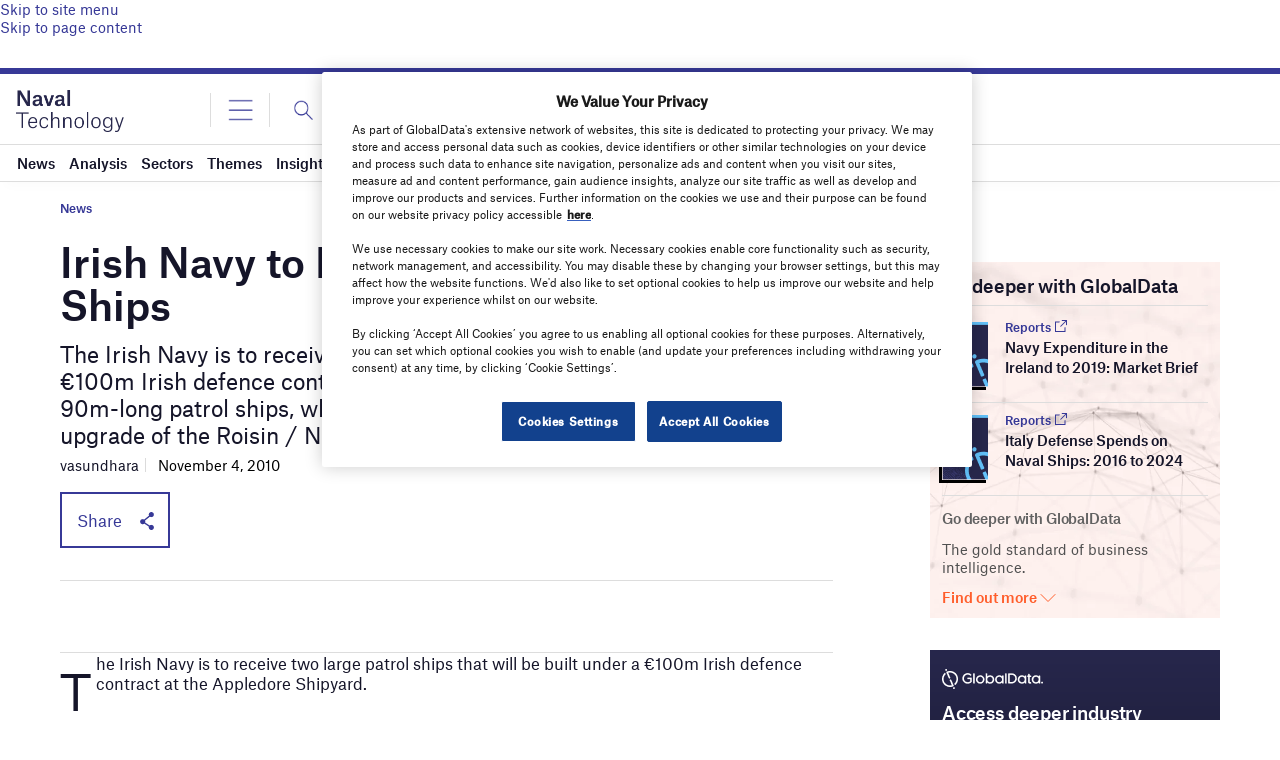

--- FILE ---
content_type: text/html; charset=utf-8
request_url: https://www.google.com/recaptcha/api2/anchor?ar=1&k=6LcqBjQUAAAAAOm0OoVcGhdeuwRaYeG44rfzGqtv&co=aHR0cHM6Ly93d3cubmF2YWwtdGVjaG5vbG9neS5jb206NDQz&hl=en&v=PoyoqOPhxBO7pBk68S4YbpHZ&size=normal&anchor-ms=20000&execute-ms=30000&cb=sky65ynmd99v
body_size: 49550
content:
<!DOCTYPE HTML><html dir="ltr" lang="en"><head><meta http-equiv="Content-Type" content="text/html; charset=UTF-8">
<meta http-equiv="X-UA-Compatible" content="IE=edge">
<title>reCAPTCHA</title>
<style type="text/css">
/* cyrillic-ext */
@font-face {
  font-family: 'Roboto';
  font-style: normal;
  font-weight: 400;
  font-stretch: 100%;
  src: url(//fonts.gstatic.com/s/roboto/v48/KFO7CnqEu92Fr1ME7kSn66aGLdTylUAMa3GUBHMdazTgWw.woff2) format('woff2');
  unicode-range: U+0460-052F, U+1C80-1C8A, U+20B4, U+2DE0-2DFF, U+A640-A69F, U+FE2E-FE2F;
}
/* cyrillic */
@font-face {
  font-family: 'Roboto';
  font-style: normal;
  font-weight: 400;
  font-stretch: 100%;
  src: url(//fonts.gstatic.com/s/roboto/v48/KFO7CnqEu92Fr1ME7kSn66aGLdTylUAMa3iUBHMdazTgWw.woff2) format('woff2');
  unicode-range: U+0301, U+0400-045F, U+0490-0491, U+04B0-04B1, U+2116;
}
/* greek-ext */
@font-face {
  font-family: 'Roboto';
  font-style: normal;
  font-weight: 400;
  font-stretch: 100%;
  src: url(//fonts.gstatic.com/s/roboto/v48/KFO7CnqEu92Fr1ME7kSn66aGLdTylUAMa3CUBHMdazTgWw.woff2) format('woff2');
  unicode-range: U+1F00-1FFF;
}
/* greek */
@font-face {
  font-family: 'Roboto';
  font-style: normal;
  font-weight: 400;
  font-stretch: 100%;
  src: url(//fonts.gstatic.com/s/roboto/v48/KFO7CnqEu92Fr1ME7kSn66aGLdTylUAMa3-UBHMdazTgWw.woff2) format('woff2');
  unicode-range: U+0370-0377, U+037A-037F, U+0384-038A, U+038C, U+038E-03A1, U+03A3-03FF;
}
/* math */
@font-face {
  font-family: 'Roboto';
  font-style: normal;
  font-weight: 400;
  font-stretch: 100%;
  src: url(//fonts.gstatic.com/s/roboto/v48/KFO7CnqEu92Fr1ME7kSn66aGLdTylUAMawCUBHMdazTgWw.woff2) format('woff2');
  unicode-range: U+0302-0303, U+0305, U+0307-0308, U+0310, U+0312, U+0315, U+031A, U+0326-0327, U+032C, U+032F-0330, U+0332-0333, U+0338, U+033A, U+0346, U+034D, U+0391-03A1, U+03A3-03A9, U+03B1-03C9, U+03D1, U+03D5-03D6, U+03F0-03F1, U+03F4-03F5, U+2016-2017, U+2034-2038, U+203C, U+2040, U+2043, U+2047, U+2050, U+2057, U+205F, U+2070-2071, U+2074-208E, U+2090-209C, U+20D0-20DC, U+20E1, U+20E5-20EF, U+2100-2112, U+2114-2115, U+2117-2121, U+2123-214F, U+2190, U+2192, U+2194-21AE, U+21B0-21E5, U+21F1-21F2, U+21F4-2211, U+2213-2214, U+2216-22FF, U+2308-230B, U+2310, U+2319, U+231C-2321, U+2336-237A, U+237C, U+2395, U+239B-23B7, U+23D0, U+23DC-23E1, U+2474-2475, U+25AF, U+25B3, U+25B7, U+25BD, U+25C1, U+25CA, U+25CC, U+25FB, U+266D-266F, U+27C0-27FF, U+2900-2AFF, U+2B0E-2B11, U+2B30-2B4C, U+2BFE, U+3030, U+FF5B, U+FF5D, U+1D400-1D7FF, U+1EE00-1EEFF;
}
/* symbols */
@font-face {
  font-family: 'Roboto';
  font-style: normal;
  font-weight: 400;
  font-stretch: 100%;
  src: url(//fonts.gstatic.com/s/roboto/v48/KFO7CnqEu92Fr1ME7kSn66aGLdTylUAMaxKUBHMdazTgWw.woff2) format('woff2');
  unicode-range: U+0001-000C, U+000E-001F, U+007F-009F, U+20DD-20E0, U+20E2-20E4, U+2150-218F, U+2190, U+2192, U+2194-2199, U+21AF, U+21E6-21F0, U+21F3, U+2218-2219, U+2299, U+22C4-22C6, U+2300-243F, U+2440-244A, U+2460-24FF, U+25A0-27BF, U+2800-28FF, U+2921-2922, U+2981, U+29BF, U+29EB, U+2B00-2BFF, U+4DC0-4DFF, U+FFF9-FFFB, U+10140-1018E, U+10190-1019C, U+101A0, U+101D0-101FD, U+102E0-102FB, U+10E60-10E7E, U+1D2C0-1D2D3, U+1D2E0-1D37F, U+1F000-1F0FF, U+1F100-1F1AD, U+1F1E6-1F1FF, U+1F30D-1F30F, U+1F315, U+1F31C, U+1F31E, U+1F320-1F32C, U+1F336, U+1F378, U+1F37D, U+1F382, U+1F393-1F39F, U+1F3A7-1F3A8, U+1F3AC-1F3AF, U+1F3C2, U+1F3C4-1F3C6, U+1F3CA-1F3CE, U+1F3D4-1F3E0, U+1F3ED, U+1F3F1-1F3F3, U+1F3F5-1F3F7, U+1F408, U+1F415, U+1F41F, U+1F426, U+1F43F, U+1F441-1F442, U+1F444, U+1F446-1F449, U+1F44C-1F44E, U+1F453, U+1F46A, U+1F47D, U+1F4A3, U+1F4B0, U+1F4B3, U+1F4B9, U+1F4BB, U+1F4BF, U+1F4C8-1F4CB, U+1F4D6, U+1F4DA, U+1F4DF, U+1F4E3-1F4E6, U+1F4EA-1F4ED, U+1F4F7, U+1F4F9-1F4FB, U+1F4FD-1F4FE, U+1F503, U+1F507-1F50B, U+1F50D, U+1F512-1F513, U+1F53E-1F54A, U+1F54F-1F5FA, U+1F610, U+1F650-1F67F, U+1F687, U+1F68D, U+1F691, U+1F694, U+1F698, U+1F6AD, U+1F6B2, U+1F6B9-1F6BA, U+1F6BC, U+1F6C6-1F6CF, U+1F6D3-1F6D7, U+1F6E0-1F6EA, U+1F6F0-1F6F3, U+1F6F7-1F6FC, U+1F700-1F7FF, U+1F800-1F80B, U+1F810-1F847, U+1F850-1F859, U+1F860-1F887, U+1F890-1F8AD, U+1F8B0-1F8BB, U+1F8C0-1F8C1, U+1F900-1F90B, U+1F93B, U+1F946, U+1F984, U+1F996, U+1F9E9, U+1FA00-1FA6F, U+1FA70-1FA7C, U+1FA80-1FA89, U+1FA8F-1FAC6, U+1FACE-1FADC, U+1FADF-1FAE9, U+1FAF0-1FAF8, U+1FB00-1FBFF;
}
/* vietnamese */
@font-face {
  font-family: 'Roboto';
  font-style: normal;
  font-weight: 400;
  font-stretch: 100%;
  src: url(//fonts.gstatic.com/s/roboto/v48/KFO7CnqEu92Fr1ME7kSn66aGLdTylUAMa3OUBHMdazTgWw.woff2) format('woff2');
  unicode-range: U+0102-0103, U+0110-0111, U+0128-0129, U+0168-0169, U+01A0-01A1, U+01AF-01B0, U+0300-0301, U+0303-0304, U+0308-0309, U+0323, U+0329, U+1EA0-1EF9, U+20AB;
}
/* latin-ext */
@font-face {
  font-family: 'Roboto';
  font-style: normal;
  font-weight: 400;
  font-stretch: 100%;
  src: url(//fonts.gstatic.com/s/roboto/v48/KFO7CnqEu92Fr1ME7kSn66aGLdTylUAMa3KUBHMdazTgWw.woff2) format('woff2');
  unicode-range: U+0100-02BA, U+02BD-02C5, U+02C7-02CC, U+02CE-02D7, U+02DD-02FF, U+0304, U+0308, U+0329, U+1D00-1DBF, U+1E00-1E9F, U+1EF2-1EFF, U+2020, U+20A0-20AB, U+20AD-20C0, U+2113, U+2C60-2C7F, U+A720-A7FF;
}
/* latin */
@font-face {
  font-family: 'Roboto';
  font-style: normal;
  font-weight: 400;
  font-stretch: 100%;
  src: url(//fonts.gstatic.com/s/roboto/v48/KFO7CnqEu92Fr1ME7kSn66aGLdTylUAMa3yUBHMdazQ.woff2) format('woff2');
  unicode-range: U+0000-00FF, U+0131, U+0152-0153, U+02BB-02BC, U+02C6, U+02DA, U+02DC, U+0304, U+0308, U+0329, U+2000-206F, U+20AC, U+2122, U+2191, U+2193, U+2212, U+2215, U+FEFF, U+FFFD;
}
/* cyrillic-ext */
@font-face {
  font-family: 'Roboto';
  font-style: normal;
  font-weight: 500;
  font-stretch: 100%;
  src: url(//fonts.gstatic.com/s/roboto/v48/KFO7CnqEu92Fr1ME7kSn66aGLdTylUAMa3GUBHMdazTgWw.woff2) format('woff2');
  unicode-range: U+0460-052F, U+1C80-1C8A, U+20B4, U+2DE0-2DFF, U+A640-A69F, U+FE2E-FE2F;
}
/* cyrillic */
@font-face {
  font-family: 'Roboto';
  font-style: normal;
  font-weight: 500;
  font-stretch: 100%;
  src: url(//fonts.gstatic.com/s/roboto/v48/KFO7CnqEu92Fr1ME7kSn66aGLdTylUAMa3iUBHMdazTgWw.woff2) format('woff2');
  unicode-range: U+0301, U+0400-045F, U+0490-0491, U+04B0-04B1, U+2116;
}
/* greek-ext */
@font-face {
  font-family: 'Roboto';
  font-style: normal;
  font-weight: 500;
  font-stretch: 100%;
  src: url(//fonts.gstatic.com/s/roboto/v48/KFO7CnqEu92Fr1ME7kSn66aGLdTylUAMa3CUBHMdazTgWw.woff2) format('woff2');
  unicode-range: U+1F00-1FFF;
}
/* greek */
@font-face {
  font-family: 'Roboto';
  font-style: normal;
  font-weight: 500;
  font-stretch: 100%;
  src: url(//fonts.gstatic.com/s/roboto/v48/KFO7CnqEu92Fr1ME7kSn66aGLdTylUAMa3-UBHMdazTgWw.woff2) format('woff2');
  unicode-range: U+0370-0377, U+037A-037F, U+0384-038A, U+038C, U+038E-03A1, U+03A3-03FF;
}
/* math */
@font-face {
  font-family: 'Roboto';
  font-style: normal;
  font-weight: 500;
  font-stretch: 100%;
  src: url(//fonts.gstatic.com/s/roboto/v48/KFO7CnqEu92Fr1ME7kSn66aGLdTylUAMawCUBHMdazTgWw.woff2) format('woff2');
  unicode-range: U+0302-0303, U+0305, U+0307-0308, U+0310, U+0312, U+0315, U+031A, U+0326-0327, U+032C, U+032F-0330, U+0332-0333, U+0338, U+033A, U+0346, U+034D, U+0391-03A1, U+03A3-03A9, U+03B1-03C9, U+03D1, U+03D5-03D6, U+03F0-03F1, U+03F4-03F5, U+2016-2017, U+2034-2038, U+203C, U+2040, U+2043, U+2047, U+2050, U+2057, U+205F, U+2070-2071, U+2074-208E, U+2090-209C, U+20D0-20DC, U+20E1, U+20E5-20EF, U+2100-2112, U+2114-2115, U+2117-2121, U+2123-214F, U+2190, U+2192, U+2194-21AE, U+21B0-21E5, U+21F1-21F2, U+21F4-2211, U+2213-2214, U+2216-22FF, U+2308-230B, U+2310, U+2319, U+231C-2321, U+2336-237A, U+237C, U+2395, U+239B-23B7, U+23D0, U+23DC-23E1, U+2474-2475, U+25AF, U+25B3, U+25B7, U+25BD, U+25C1, U+25CA, U+25CC, U+25FB, U+266D-266F, U+27C0-27FF, U+2900-2AFF, U+2B0E-2B11, U+2B30-2B4C, U+2BFE, U+3030, U+FF5B, U+FF5D, U+1D400-1D7FF, U+1EE00-1EEFF;
}
/* symbols */
@font-face {
  font-family: 'Roboto';
  font-style: normal;
  font-weight: 500;
  font-stretch: 100%;
  src: url(//fonts.gstatic.com/s/roboto/v48/KFO7CnqEu92Fr1ME7kSn66aGLdTylUAMaxKUBHMdazTgWw.woff2) format('woff2');
  unicode-range: U+0001-000C, U+000E-001F, U+007F-009F, U+20DD-20E0, U+20E2-20E4, U+2150-218F, U+2190, U+2192, U+2194-2199, U+21AF, U+21E6-21F0, U+21F3, U+2218-2219, U+2299, U+22C4-22C6, U+2300-243F, U+2440-244A, U+2460-24FF, U+25A0-27BF, U+2800-28FF, U+2921-2922, U+2981, U+29BF, U+29EB, U+2B00-2BFF, U+4DC0-4DFF, U+FFF9-FFFB, U+10140-1018E, U+10190-1019C, U+101A0, U+101D0-101FD, U+102E0-102FB, U+10E60-10E7E, U+1D2C0-1D2D3, U+1D2E0-1D37F, U+1F000-1F0FF, U+1F100-1F1AD, U+1F1E6-1F1FF, U+1F30D-1F30F, U+1F315, U+1F31C, U+1F31E, U+1F320-1F32C, U+1F336, U+1F378, U+1F37D, U+1F382, U+1F393-1F39F, U+1F3A7-1F3A8, U+1F3AC-1F3AF, U+1F3C2, U+1F3C4-1F3C6, U+1F3CA-1F3CE, U+1F3D4-1F3E0, U+1F3ED, U+1F3F1-1F3F3, U+1F3F5-1F3F7, U+1F408, U+1F415, U+1F41F, U+1F426, U+1F43F, U+1F441-1F442, U+1F444, U+1F446-1F449, U+1F44C-1F44E, U+1F453, U+1F46A, U+1F47D, U+1F4A3, U+1F4B0, U+1F4B3, U+1F4B9, U+1F4BB, U+1F4BF, U+1F4C8-1F4CB, U+1F4D6, U+1F4DA, U+1F4DF, U+1F4E3-1F4E6, U+1F4EA-1F4ED, U+1F4F7, U+1F4F9-1F4FB, U+1F4FD-1F4FE, U+1F503, U+1F507-1F50B, U+1F50D, U+1F512-1F513, U+1F53E-1F54A, U+1F54F-1F5FA, U+1F610, U+1F650-1F67F, U+1F687, U+1F68D, U+1F691, U+1F694, U+1F698, U+1F6AD, U+1F6B2, U+1F6B9-1F6BA, U+1F6BC, U+1F6C6-1F6CF, U+1F6D3-1F6D7, U+1F6E0-1F6EA, U+1F6F0-1F6F3, U+1F6F7-1F6FC, U+1F700-1F7FF, U+1F800-1F80B, U+1F810-1F847, U+1F850-1F859, U+1F860-1F887, U+1F890-1F8AD, U+1F8B0-1F8BB, U+1F8C0-1F8C1, U+1F900-1F90B, U+1F93B, U+1F946, U+1F984, U+1F996, U+1F9E9, U+1FA00-1FA6F, U+1FA70-1FA7C, U+1FA80-1FA89, U+1FA8F-1FAC6, U+1FACE-1FADC, U+1FADF-1FAE9, U+1FAF0-1FAF8, U+1FB00-1FBFF;
}
/* vietnamese */
@font-face {
  font-family: 'Roboto';
  font-style: normal;
  font-weight: 500;
  font-stretch: 100%;
  src: url(//fonts.gstatic.com/s/roboto/v48/KFO7CnqEu92Fr1ME7kSn66aGLdTylUAMa3OUBHMdazTgWw.woff2) format('woff2');
  unicode-range: U+0102-0103, U+0110-0111, U+0128-0129, U+0168-0169, U+01A0-01A1, U+01AF-01B0, U+0300-0301, U+0303-0304, U+0308-0309, U+0323, U+0329, U+1EA0-1EF9, U+20AB;
}
/* latin-ext */
@font-face {
  font-family: 'Roboto';
  font-style: normal;
  font-weight: 500;
  font-stretch: 100%;
  src: url(//fonts.gstatic.com/s/roboto/v48/KFO7CnqEu92Fr1ME7kSn66aGLdTylUAMa3KUBHMdazTgWw.woff2) format('woff2');
  unicode-range: U+0100-02BA, U+02BD-02C5, U+02C7-02CC, U+02CE-02D7, U+02DD-02FF, U+0304, U+0308, U+0329, U+1D00-1DBF, U+1E00-1E9F, U+1EF2-1EFF, U+2020, U+20A0-20AB, U+20AD-20C0, U+2113, U+2C60-2C7F, U+A720-A7FF;
}
/* latin */
@font-face {
  font-family: 'Roboto';
  font-style: normal;
  font-weight: 500;
  font-stretch: 100%;
  src: url(//fonts.gstatic.com/s/roboto/v48/KFO7CnqEu92Fr1ME7kSn66aGLdTylUAMa3yUBHMdazQ.woff2) format('woff2');
  unicode-range: U+0000-00FF, U+0131, U+0152-0153, U+02BB-02BC, U+02C6, U+02DA, U+02DC, U+0304, U+0308, U+0329, U+2000-206F, U+20AC, U+2122, U+2191, U+2193, U+2212, U+2215, U+FEFF, U+FFFD;
}
/* cyrillic-ext */
@font-face {
  font-family: 'Roboto';
  font-style: normal;
  font-weight: 900;
  font-stretch: 100%;
  src: url(//fonts.gstatic.com/s/roboto/v48/KFO7CnqEu92Fr1ME7kSn66aGLdTylUAMa3GUBHMdazTgWw.woff2) format('woff2');
  unicode-range: U+0460-052F, U+1C80-1C8A, U+20B4, U+2DE0-2DFF, U+A640-A69F, U+FE2E-FE2F;
}
/* cyrillic */
@font-face {
  font-family: 'Roboto';
  font-style: normal;
  font-weight: 900;
  font-stretch: 100%;
  src: url(//fonts.gstatic.com/s/roboto/v48/KFO7CnqEu92Fr1ME7kSn66aGLdTylUAMa3iUBHMdazTgWw.woff2) format('woff2');
  unicode-range: U+0301, U+0400-045F, U+0490-0491, U+04B0-04B1, U+2116;
}
/* greek-ext */
@font-face {
  font-family: 'Roboto';
  font-style: normal;
  font-weight: 900;
  font-stretch: 100%;
  src: url(//fonts.gstatic.com/s/roboto/v48/KFO7CnqEu92Fr1ME7kSn66aGLdTylUAMa3CUBHMdazTgWw.woff2) format('woff2');
  unicode-range: U+1F00-1FFF;
}
/* greek */
@font-face {
  font-family: 'Roboto';
  font-style: normal;
  font-weight: 900;
  font-stretch: 100%;
  src: url(//fonts.gstatic.com/s/roboto/v48/KFO7CnqEu92Fr1ME7kSn66aGLdTylUAMa3-UBHMdazTgWw.woff2) format('woff2');
  unicode-range: U+0370-0377, U+037A-037F, U+0384-038A, U+038C, U+038E-03A1, U+03A3-03FF;
}
/* math */
@font-face {
  font-family: 'Roboto';
  font-style: normal;
  font-weight: 900;
  font-stretch: 100%;
  src: url(//fonts.gstatic.com/s/roboto/v48/KFO7CnqEu92Fr1ME7kSn66aGLdTylUAMawCUBHMdazTgWw.woff2) format('woff2');
  unicode-range: U+0302-0303, U+0305, U+0307-0308, U+0310, U+0312, U+0315, U+031A, U+0326-0327, U+032C, U+032F-0330, U+0332-0333, U+0338, U+033A, U+0346, U+034D, U+0391-03A1, U+03A3-03A9, U+03B1-03C9, U+03D1, U+03D5-03D6, U+03F0-03F1, U+03F4-03F5, U+2016-2017, U+2034-2038, U+203C, U+2040, U+2043, U+2047, U+2050, U+2057, U+205F, U+2070-2071, U+2074-208E, U+2090-209C, U+20D0-20DC, U+20E1, U+20E5-20EF, U+2100-2112, U+2114-2115, U+2117-2121, U+2123-214F, U+2190, U+2192, U+2194-21AE, U+21B0-21E5, U+21F1-21F2, U+21F4-2211, U+2213-2214, U+2216-22FF, U+2308-230B, U+2310, U+2319, U+231C-2321, U+2336-237A, U+237C, U+2395, U+239B-23B7, U+23D0, U+23DC-23E1, U+2474-2475, U+25AF, U+25B3, U+25B7, U+25BD, U+25C1, U+25CA, U+25CC, U+25FB, U+266D-266F, U+27C0-27FF, U+2900-2AFF, U+2B0E-2B11, U+2B30-2B4C, U+2BFE, U+3030, U+FF5B, U+FF5D, U+1D400-1D7FF, U+1EE00-1EEFF;
}
/* symbols */
@font-face {
  font-family: 'Roboto';
  font-style: normal;
  font-weight: 900;
  font-stretch: 100%;
  src: url(//fonts.gstatic.com/s/roboto/v48/KFO7CnqEu92Fr1ME7kSn66aGLdTylUAMaxKUBHMdazTgWw.woff2) format('woff2');
  unicode-range: U+0001-000C, U+000E-001F, U+007F-009F, U+20DD-20E0, U+20E2-20E4, U+2150-218F, U+2190, U+2192, U+2194-2199, U+21AF, U+21E6-21F0, U+21F3, U+2218-2219, U+2299, U+22C4-22C6, U+2300-243F, U+2440-244A, U+2460-24FF, U+25A0-27BF, U+2800-28FF, U+2921-2922, U+2981, U+29BF, U+29EB, U+2B00-2BFF, U+4DC0-4DFF, U+FFF9-FFFB, U+10140-1018E, U+10190-1019C, U+101A0, U+101D0-101FD, U+102E0-102FB, U+10E60-10E7E, U+1D2C0-1D2D3, U+1D2E0-1D37F, U+1F000-1F0FF, U+1F100-1F1AD, U+1F1E6-1F1FF, U+1F30D-1F30F, U+1F315, U+1F31C, U+1F31E, U+1F320-1F32C, U+1F336, U+1F378, U+1F37D, U+1F382, U+1F393-1F39F, U+1F3A7-1F3A8, U+1F3AC-1F3AF, U+1F3C2, U+1F3C4-1F3C6, U+1F3CA-1F3CE, U+1F3D4-1F3E0, U+1F3ED, U+1F3F1-1F3F3, U+1F3F5-1F3F7, U+1F408, U+1F415, U+1F41F, U+1F426, U+1F43F, U+1F441-1F442, U+1F444, U+1F446-1F449, U+1F44C-1F44E, U+1F453, U+1F46A, U+1F47D, U+1F4A3, U+1F4B0, U+1F4B3, U+1F4B9, U+1F4BB, U+1F4BF, U+1F4C8-1F4CB, U+1F4D6, U+1F4DA, U+1F4DF, U+1F4E3-1F4E6, U+1F4EA-1F4ED, U+1F4F7, U+1F4F9-1F4FB, U+1F4FD-1F4FE, U+1F503, U+1F507-1F50B, U+1F50D, U+1F512-1F513, U+1F53E-1F54A, U+1F54F-1F5FA, U+1F610, U+1F650-1F67F, U+1F687, U+1F68D, U+1F691, U+1F694, U+1F698, U+1F6AD, U+1F6B2, U+1F6B9-1F6BA, U+1F6BC, U+1F6C6-1F6CF, U+1F6D3-1F6D7, U+1F6E0-1F6EA, U+1F6F0-1F6F3, U+1F6F7-1F6FC, U+1F700-1F7FF, U+1F800-1F80B, U+1F810-1F847, U+1F850-1F859, U+1F860-1F887, U+1F890-1F8AD, U+1F8B0-1F8BB, U+1F8C0-1F8C1, U+1F900-1F90B, U+1F93B, U+1F946, U+1F984, U+1F996, U+1F9E9, U+1FA00-1FA6F, U+1FA70-1FA7C, U+1FA80-1FA89, U+1FA8F-1FAC6, U+1FACE-1FADC, U+1FADF-1FAE9, U+1FAF0-1FAF8, U+1FB00-1FBFF;
}
/* vietnamese */
@font-face {
  font-family: 'Roboto';
  font-style: normal;
  font-weight: 900;
  font-stretch: 100%;
  src: url(//fonts.gstatic.com/s/roboto/v48/KFO7CnqEu92Fr1ME7kSn66aGLdTylUAMa3OUBHMdazTgWw.woff2) format('woff2');
  unicode-range: U+0102-0103, U+0110-0111, U+0128-0129, U+0168-0169, U+01A0-01A1, U+01AF-01B0, U+0300-0301, U+0303-0304, U+0308-0309, U+0323, U+0329, U+1EA0-1EF9, U+20AB;
}
/* latin-ext */
@font-face {
  font-family: 'Roboto';
  font-style: normal;
  font-weight: 900;
  font-stretch: 100%;
  src: url(//fonts.gstatic.com/s/roboto/v48/KFO7CnqEu92Fr1ME7kSn66aGLdTylUAMa3KUBHMdazTgWw.woff2) format('woff2');
  unicode-range: U+0100-02BA, U+02BD-02C5, U+02C7-02CC, U+02CE-02D7, U+02DD-02FF, U+0304, U+0308, U+0329, U+1D00-1DBF, U+1E00-1E9F, U+1EF2-1EFF, U+2020, U+20A0-20AB, U+20AD-20C0, U+2113, U+2C60-2C7F, U+A720-A7FF;
}
/* latin */
@font-face {
  font-family: 'Roboto';
  font-style: normal;
  font-weight: 900;
  font-stretch: 100%;
  src: url(//fonts.gstatic.com/s/roboto/v48/KFO7CnqEu92Fr1ME7kSn66aGLdTylUAMa3yUBHMdazQ.woff2) format('woff2');
  unicode-range: U+0000-00FF, U+0131, U+0152-0153, U+02BB-02BC, U+02C6, U+02DA, U+02DC, U+0304, U+0308, U+0329, U+2000-206F, U+20AC, U+2122, U+2191, U+2193, U+2212, U+2215, U+FEFF, U+FFFD;
}

</style>
<link rel="stylesheet" type="text/css" href="https://www.gstatic.com/recaptcha/releases/PoyoqOPhxBO7pBk68S4YbpHZ/styles__ltr.css">
<script nonce="EkZxay4k_0x99VU4v5sqrQ" type="text/javascript">window['__recaptcha_api'] = 'https://www.google.com/recaptcha/api2/';</script>
<script type="text/javascript" src="https://www.gstatic.com/recaptcha/releases/PoyoqOPhxBO7pBk68S4YbpHZ/recaptcha__en.js" nonce="EkZxay4k_0x99VU4v5sqrQ">
      
    </script></head>
<body><div id="rc-anchor-alert" class="rc-anchor-alert"></div>
<input type="hidden" id="recaptcha-token" value="[base64]">
<script type="text/javascript" nonce="EkZxay4k_0x99VU4v5sqrQ">
      recaptcha.anchor.Main.init("[\x22ainput\x22,[\x22bgdata\x22,\x22\x22,\[base64]/[base64]/[base64]/[base64]/[base64]/[base64]/[base64]/[base64]/[base64]/[base64]\\u003d\x22,\[base64]\\u003d\x22,\x22G8KUw5twCcKBEcOdfworw7DCt8Kbw6LDhXfDiA/[base64]/DhMKjw77CuSA/w4UvaMKVAHTCsTTDtFQLwrEAOHU5GsKswpl1KksQUETCsA3CjcKMJ8KST0rCsjA+w4Faw6TCkWVTw5IwTQfCi8K7wq1ow7XCqsOkfVQRwojDssKKw4leNsO2w4l0w4DDqMOswow4w5Rtw6bCmsOfTCvDkhDChsOgf0l1wo9XJlDDiMKqI8Kfw6Nlw5t/w7HDj8KTw7JawrfCq8O+w4PCkUNGTRXCjcKYwrXDtERow6JpwrfCsXNkwrvCgUTDusK3w5RXw43DusOiwocScMO3AcOlwoDDl8KZwrVlX34qw5hlw5/[base64]/DiMOew6LDiGsvT8KwMcKoM8O5w40xIcKTAMKnwqrDskTCt8OcwrtywofCpQA3FnTCscO7wpl0FV0/w5R3w4k7QsKbw7DCgWodw4YGPgTDpMK+w7xDw43DgsKXScKLWyZjBDtwYMOUwp/Ch8KLewBsw54fw47DoMOOw5Ezw7jDhRk+w4HCvxHCnUXCusKIwrkEwozCh8Ofwr8lw7/Dj8OJw5LDicOqQ8OOA3rDvXY7wp/ClcK8wo98wrDDjMOfw6IpIS7Dv8O8w7MzwrdwwobCiBNHw5ogwo7DmXBjwoZUDU/ChsKEw7gKL3wowofClMO0J0BJPMK8w68Hw4J4YRJVYMOlwrcJB0U5aBkxwpBhdcODw6R/wrEWw7nClcKuw7hZBMKxQEjDucOmw6zCtsKWw7FtJ8OxcsO1w4LCsDFgH8K6w67DuMKlwpUGwpPDnBciSMKXS2c3OcOsw64zQcOFdsOcOGrCjWkFN8KTbAfDscOYLBzCjMKww7XDpsK6FsKPwq3Cl2/ClMO4w5DDoBjClW/CvsOUMsKpwpkBdz58wrE4MTYhw5LCscK8w7/Dl8KYw4/DnMK0wo15WMOVw73Ck8OTw7o3ZzzDmENvKk1lw7ctw7ZxwpnChQfDkE0jPDbCnMOZT1/CpxbDqMKqTDnCvsK5w4PCn8KKGBZuKHRZIcKWw5dcCxrCgFdrw6XDrWtzw48JwrTDoMOgEcOlwp/DqsKwXHjCh8ORMcKmwo1SwoDDo8KmPkvDqzoUw6zDmkkFS8KXWB0pw5fCo8OAw6TDpMO5KVzCnhEdNcO5DcK8QcOZw4xyFWPDssO8w5HDr8OKwrDCucKtw60qPMKswpfDr8OrSwTCscKJcMOCw5pNwq/[base64]/[base64]/[base64]/DjlLDgMKRw686w4/DlcOgw697AyjCrwjDlDdNw6grX2XCsFbCncKdw6BtHH4Bw6zCrMKkw6HCmMOdNT8swp0TwrhcAh9ZZsKEcwvDsMOow6nCtsKDwpnDl8Oiwo3CuC/CrsOjSQnChSo/IGV/wqLDs8OiKsKtPMKPAjzDtsK2w6InfsKMHGZ7ScK+b8KDbg/Cl2bDvcOCwozDhcO0UsOcwovDscKLw7TCnW4Lw6QPw5pUJnwceQJhwpnDkWfCuFbDmAvDrhvCvmXDlAnDsMOUw4ItBGTCtEhrKMOowrkqw5HCqsKfwrJmw61PAcOBGcKmw6NeVMKSwp/DpMKsw6VYwoJ8w50Ewol8LMOKwp0OMxHCtnEfw6HDhiHCvMORwqU1PlvCjyIbw7g5wpgNCcKSTMOcw7J4w55yw5sJwpl2RGTDkgTCvSTDikV0w6jDncKXU8KAw5jDpMKfwqfCr8KGwrvDrcK7wrrDiMKbCjRPKBV/w7/Dig96dcKAHsOvE8KbwoMzwqDDoD5Xw7EJw4d5wpJsI04Fw4sQey8tBsK5NcO4GkEvw7nDjMOcw7LDsx0ZLsOfVGPChcOyKMKxYH3CocKJwoQzNsOhb8Kzw6AOVMOXNcKRwqstwoAaw6jCjsO+wrDClGrDrsKXw7UvAcKdH8OeV8KffDrDucOCFVZXciwvw7dLwo/DusOXwoIkw6DCn0Yqw7LCp8OzwonDjMOXwqHCmMKpJMKNMsK1b09gV8OnGcKxIsKBwqIDwoB+dCEPbcK0w5gxN8OOw5nDuMKWw5UQPTnCl8OPE8Owwr7DkzrDkW8Aw4whw75Sw6k5D8O7UsOiw6c7TnnDunnCv1TClMOCVDVOYSs5w73Dox5/J8Khwo1Cwr8UwpPDt3/Dk8KvJcKEGsKjHcOywrMCwr0BdUUZBER4wqwVw70dw50Pax3Dh8KncMOhw7NTwrfCjsK3w4/DrGBWwoDCm8KnYsKAwo7CrcKXJSXCkUPCssK+w6LDuMKQWMO9JwrCjcKkwo7DkgrCoMOLED3Do8K3LUZlw6dpw6rClEzDs3XCisKSw6IfAFrDtVDDscKDa8OfUMOwdsOdfg7Dtnxpwr4BYcObEQ0mIQF9wqrDgcKoEGHCnMO5wqHCiMKXQ3MnBi/[base64]/wrnClWBhLWfDncOYIcK6wrlSKUnCqcK4PAExwrkiKQYSNW0Qw5/[base64]/CoDxUdsKmSMO/UMOhCMONcMOkF8KRw5rClD7Dg1jDocKsbR7Ch0XCt8KaR8KrwpDDjMO5wrJ5w5DCvT4tG2zCnMKpw7TDpy/DjMKKwpkXEMODCcKwe8Kaw400w7PDkE/Cq1HCoi/CniDDhRTCpcO/woJRwqfCisOOwp4Uwq1jwq9swpMxwqLClsK6bRrDuTbCqyDCgMOUR8OhW8KdJ8OFasO6WsKFKSZ+Qw/CnMKwEcOEwrQiMRsdCMOuwqccecOrP8O6D8K7wpTClcO/wpEyfcOREDvCtQrDuVTCp3/CrFFgwowhR3ouaMK9wr7DsXHChScjw63Dt17CvMK2KMKfwo9dw5zDgsObwowDw7rCn8K/w5d+woxowovDjsO/w6fChTDDs0zChsO2XxHCvsKhU8OCwoHCskzDj8Ksw7BQf8K4w7Q6LMOFecKHw4wNFcKiw4bDucOVdhLCmH/Colgfwo0gclt8BRzDslvCk8OQAj1tw4AVwrtZw57DicKXw7MMJcKsw5R3w6cqwonCrkvDlXTCscK2w6PDslDCn8OhwqHCpTbCnsOMScK8Kj3Cmy/DkXTDqcOJIXdowpXDu8OWw4JMSicdwpbDk1/[base64]/[base64]/DnHQLbmV2XsOxD3lIw6ZrdMOew4BRMWg4w43CrwdVBwh0w7DDoMOHGcOhw6BHw5xqw688wrLDhC5RJDVMKzRuJUTCpMOpGjINOUnDoW/DjwPDm8OdIFFgHUgPR8K9wpzDnnpwOBIUw63CusKwZ8O2wqUSZ8OtIFJXIwzCqsKaVW/CgxhpT8O6w5zCnsKtM8KhKMODIy3Dk8Oewr/DtBTDrGhFbsKmwqnDmcKAw6JNw5oxwobCi2HDhm0tOcOMwp3Cs8KDLghMZcKxw6ENw7DDn1DDpcKJS0APw5gyw6p5c8KnERkoWcK5dsKlw7zDhi4xwoUHw77DiU9Ewqctw5vCvMKqV8KXwq7DoW9gwrYXFWB5w6DDncKJwrzDp8K/YgvDojrCsMOYYAM2KWTDgsKfIcOAThx1fiYzDnHDksOVBGEhXUx7wqrDnArDmsKnw6x/[base64]/w5c3wpDDsMOUMsO7IsO9Uh3CscO8wot4wp4RwrgRbQbCvxHChCNvGcOsEWrDoMKoNsKdBFzCrsOCWMOFXlnDvMOMUwbDrj/DicO9NsKcCy7DhsK6IGscXmpmGMOqJT9FwrsNBsO6w4pVwo/CuXIAw6vDlMKRw53DpMKcLMKObTw/PBIJUiLDqMO4GkVOLsK4S1vCosK8w57Dty49wrjCl8OSZHcCwq48LcKOP8K5YjPDncK8wp89MmXDnMORd8KQw6o/[base64]/DrVzDvWIow48hIE3Ds8KkwrXDu8O3DMORHcKyRcKwYMKdOFRFw5QtdE8BwqDCjsOSIRXDgcK9BMOFw5AwwqcBBcOXwrrDgMKHOcOvNnnDisKJIRRPb2/CvFYew506wrrCrMK+TMKBTcOxwpNHwrcSBFJ+HwnDr8OTwpzDrcKkWB5ECMOlLiYMwplnIGxhNcOibsOuJijChj/Csi9Kwq/[base64]/DuwjCvWbCsDxgHMOgwqwtKTwRHMK3woQKwrzCr8OIwoZNwrnDkXsdwqHCo07Cv8KEwp5tTkPCiQbDmXTCnxXDtsO4woUMwonCgGEmP8K6dxzDoxV1BSnCuSPCv8OMw4/CpcOpwrTCuArDmnMPWcKiwq7CocOxf8OBw4BEwrTDicKjw7V/wokcw4t4CsO3w6wXaMOCw7UJw4RpZcKvw6low4fCikZcwo3DoMK2c27DqD1jNgfChcOuf8KMwpnCvcOcw5MXKlnDgcO7w4DCvMKJfcKdD1TCqk1Iw71Ow5rClMK3wqLClMKVXMKbw41qwoYLwqPCjMOwb0xEbFVxw5AuwrYowofCnMKvw5TDoivDplXDjcKZPw/CjsKFXsOIdcK7T8K7YQbCo8OBwoskwr/[base64]/OEfDumtJwpXDnMKkYcOzwpTCvMORw7PDlUhWw6LDkiZIwqNuwrUVwq/Co8OtcX3Ds2U7RwkPOxxXPMKAw6IBKMO/[base64]/XxbDjMK5wprDrMOEwrPCncOrw75jcMKrIFQuwq/CicOwaSbCrxtFR8K0Y0nDiMKNwq5HGMKnw6dNwoDDmMOrOTovwpbCr8KeZxk/w7PClzfDkk3CssOVGsO5YHQTw67CuAXDqjXCtSskw5AOE8OmwrTChxpcw685w5ATX8KswrggHyrDg2HDlcKkw49lLMKSw6p6w6t/wpd4w7ZXw6Ibw4HCkcOKVVfCjk9Yw7c2wprDrlLDik5aw4FBwohXw5oCwqDDjQwNZcOrW8Ocw4XChcOkw65/woHDh8OwwqvDkFEtwp0Ow7jDrhjCllrDoHjCiFXCo8Osw7nDn8OwWV5rwrZhwo/DvVTCgMKAwprDil90HVjDr8OcVy4bAMOcOB8ywr7CuDfClcKjSX3DusOTdsOkw57DjcK8w6zDvcOuw6jCjEYbw7g4IcKNw6QjwptDwoPCsivDhsO/[base64]/ChsKowpXCnMKlQsKBwpLCnhbCnEvCh0xew6jDuE/CmcKrNEMbEMOew5nDhyx4IxTDm8OkCcKnwqDDmxnDn8OoNcKECmNMacO0V8OlRx8xQcOhP8KQwoLCtsKBwoXDuDp/[base64]/CsVA9R286I0XDmsOoKRsuwoXChWvCvkzChcKQwr/DkcKKUz/CmQvCnB1ZTW3DuXDCsTDCmcOCHzrDgMKsw7/Dm35yw4pRw47CrBXDhsKpBMOiwovDt8OowpnDqTslw7rCuxpgw4HDtcKDwrDCmB5fwp/CqSzCq8KXL8O5wrrChFxGwqAgUDnCgsKEwp9fwrE7eTFPw5fDr0dHwpJRwqfDigwCEhg6w7s2w5PCsmAPw6t9w6rDt0zDocOxScOFw4XDv8KnRsOaw5cLXcKMwrQ8wqo6w4nCicOkBGp3wpLCvMKBw5wdw7zCsVbDm8KfFH/[base64]/[base64]/[base64]/wqfCmQrCj0nCg8O/M0PDssOdw7LDvMOwSkHCl8KKw7UHe07CqcOlwo9cwrTCkFlhZGPDhiDCkMOtewjCq8OcL0NYJsOwIcKhDcOAw48ow5/[base64]/DkMO+cMKtwrUXJMOjNcO/[base64]/DmEdoMx4cwp4TCcOqw5TCnsOUQnVBw7RGDcO2U3/CvMKCwp4xQ8OWTgXCkcKLK8KWd3U/Z8OVMRcfXBQzwo/[base64]/Dpw7DnArCoMKFwrfCj2LDncOLRMKrUsObDRsgwpwpB30lwow3wr3Cl8ObwrVySgHDlMOkwpbDjnPDqMOwwoZMZsOiwo1tBsOCbB7CpxMZwqJeSGTDlh3CihjCksOcNMOBIS/DpcKlwpzDl0wJw47Cn8KFwqjCpMKlSMK0eVlLS8K+w4dlIRTCpFzCnXrDm8O9FXsYwpIYWCw6W8O5worCoMKuTkDCiR8FbQo7F0fDs2kODBjDt2vDuBJKPU/[base64]/[base64]/DtSzCnMO4w7Raw5MEZcOZw4FGw4V9wrrDk8OTwqkEMHx4w5LDg8KxWMKof0jCtjZWwrDCqcKzw7EBLip2wp/DiMOPdTVYwo/[base64]/[base64]/DuypSw6TCi8OlV3fCvBplwqYnRcOKw4nDvxDDssKsM1nDvcKUcyPCncOJIVbCjzXCvD0WS8KLwr8CwrDDinPCiMK1wrrCp8KAZ8O+w6hjwr/Cv8KXwoN+w5bDtcKIacOcw5lOSsOifyBHw7PCgsO9wq4tCifDiUHCqQkXejtawpXCm8OkwpnCmsKZfcK0w7HDuGQ5MMKEwpdqwpHCjsKtFU/CoMKUwq/[base64]/DkjnCnTMwPcOHwqonMcKDekjDqhIdw63Do8OXfcKDwqHCtHfDoMOtMCXChGPDn8KoF8OcfsO7wqHDrcKBGMOtwrfCq8KEw6/[base64]/DiCPCosOSSsO2H2fDkMOuLsK0NsK/w74Pw6kzw4IGZUfCgH/ChTTCtsOzEl9HIwvCljoAwpkhagTCjsK3RiQeO8Kcwr5pw6nCt2bDsMKbw4ktw5/DksOdw495A8O/wqh7w6bDm8O+aGTCvx/DvMONwrlAehDCh8OOGxfDq8OqE8KmaiQVK8KGwq/Do8KTbVPDlcKGw40rQEPDq8OrNHTCk8K8VQ3DrMKZwo5gwpjDr1HDiwsHw6waNcO/w79Hw4xBccO3ZUBSZE0XDcO9ZnFCb8Oqw5pQDzfChhzCvzUwDCo6w4nDqcKgUcKmw65AM8KhwrQbRBbCl07CiGZKwrpHwqLCt0/Cp8K0wrjDqALCpUjDrwwYI8O2bcK4wooEbnfDsMOxIcKCwp/CiTwuw5fDjMKOfi5yw4AiWcO2woFQw5XDijfDt2vCnVfDggNhw5R/JQvCi0DDm8KSw61idy7DqcKgbAQkwo7Dm8Kuw7/DsRBDQ8KYwqtdw5o/JsKMAMKIQsKRwr4NMsOnEMKhEMOfwqbDkMOMWy8wKRt3IVhYwqlBw63ChsKAXcKHFiXCncKzfWxnQcKbKsOYw5nCjsK4MBxhw5/CjlLDtTbCssK6w5rCrRVdw44wJSPCqzrDuMKIw6BTPyIqBkHDhx3CjSjCmcOBRsKNwpbChTcqwo7DlsKWQcKNHsO3wotZDsOMIWEZEMOZwoMTLQ86NcO7woYLDyF5wqTDoHAWw4LDv8K3FsOWU1/DunklQGDDixZ0fMO3YcKMLMOmwpbDucKiNCsHWcKpchfDk8KZwqZCbktEc8OqElVNwrbCksKDT8KrAMKtw5DCsMO+EcKpQ8Kew5jCtsO/[base64]/LXHDk8OVG8O/M2zDhMOdL8KmTS7Dh8KPH8Ocw7guw5xUwprDs8O0P8KYw6ojw7J6LlPCuMOfbcKCwojClsOGwp8nw6/CgsO6P2Yowp7DicOWwqp/[base64]/HsKIwqZawp3DlsOkKhsDEifDi8Okw4FXY8OwwrTCiFBCw4TDoxnDlsKpDsKDw45PKHYfKQhCwpFgWgLDkMKwPMO0XMKdc8KMwpjCmMODXnp4OD3ChMOiYX/Cnn/[base64]/wrtyQ1JKQcKqwoIeNm1UOgnDhj3Dt8OhNcOWw5NYw79hTcO2w7Y1bcOpw50aBx3DisKsAsOMw6jDpsO5wobClh/DtcOPw5VZAcOiWMOWeSXCgDHChsKZN1TDlcKHOcKQOkXDgsONBCgxw4jDssKWJMOGJW/CuC/CicKNwprDghgYfW4Swo4DwqYKw6PCvEXDu8OJwprDtyEmHzcQwpciKAcrfTHDg8OwDMKyKWpsBWfDk8KBOEDDt8K6X3vDjsOOD8O2wosHwp4KQxTCvsORwrLCvsOIw6HCuMOjw63Dh8ONwoDCgcOREcOjRTXDpH/CvMOPQcOcwpICagxBGwHCoA4wWHrCjz8Ow5Q9J3B5KMOHwrHDgcO7w7TCh3nDtHLCrlBSZ8OzWsKewoRMPEfCmHlHw5x4wqzDtyNywofCsCrDt1ovWi7DjX3DlCRew7Qof8KVG8KCP2/Ds8OIwoPCs8KfwrzDqcO0O8KuQsO7w5l8wp/Dr8KBwpMBwpDDrsKIL13CkEoBwq3Dq1PCqk/ChcO3wo00wq/DoWHChF0bLcOIw7nDgMOwRSvCuMOiwpFKw7zCiTvCoMO6fMOswonDgMK+wrVxAMOGCMOTw7jCoBTCpcO5wq/[base64]/w7TDmVDCvsKYw5cdworDmGPDr0Jtwo0+w6vCtgwTwpsDw5PCukzDtwsONkRif3tEwobClMKIHsOwWmMWZcOSw5zCj8KTw6bDrcOGw5N1fgXDqTNaw4Uqf8KawoTDsH/Dg8Kfw4Vew5DCkcKGUzPCn8KBw4HDiWYeEkfClsOPwp1mCkFTd8Oew6bClcOLMFE3wqzCrcONw5DCt8OvwqIIAcOrSsObw7E2w5LDjEx/TSRFPMOPXSLCqsOJTyN0w4fCg8Kvw6h8HQHCshbCicOYNMOGbBfDjE1Bw5pyIH7Dj8O2c8KTAB1caMKbT3Bewqo+w7vCsMOaCTzDvWtLw4vDtMOKw7kvwrDDrcO+woXDtljDowFMwrXCh8Oaw5oZL0tOw5NKw74Tw5PCuS9bWRvCvSDDjipeHBstDMO/RWstwqlrNSF2QmXDugMnwovDpsKzw4Y2MxfDiEUCwoQaw4DCnQhEe8KiTRl+wo16H8Opw7BIw4jCknF/wqvDj8OmABzDvS/[base64]/DnybCqcKowpIFw5cENysge8K/[base64]/Dr0Mmwqx0w514wqPCsXAcw4nCrWbCgsOxAXNRb2YPwrzDtVwwwokZNB5sbhhcwrJKw6bCrwfDpR/CjU8kwqYYwoklw4p+R8KCIRbClV7DicKpw41CNhQrwqfCvix2fsOOKsO5A8O1EB0cJsKzejl/wqcBwpVvbcKIwqfCr8KUaMOvw4zDhT58P1DCnm/Dk8Khb3zDg8OaWAB4GMOowpkOMFnDhHXCoyDDrsOaNFXClsO8wp82JDsVU2DDlwLDjcOxLzNWw74MIDHDpcKEw4lbw7clf8Kdw7YwwpzCgcK1w58aLBpaDA3DhMKDCQnDjsKOwqjCvcK/[base64]/TcOlwoEOwrPDlsKFw7JcLnYMJVIsSMOaR8OuB8OjPkLDmgXDry/Cql1SWxEHwoIjEnLDqR4KAMKbwokHRsKyw4luwpcxw5fCtMKXworDiH7Dp1fCqyhTw5V1w7/DgcO+w5fCmhcrwqbCtmzDpMKZw6IRw57CpAjClzxMeWBVZjnCvcKDw6lxwoHChVfDm8OFwoAUw63CjsKSIsOHFcOSPwHCohIKw6jCq8Oawq/Di8OpHMO0eHscwrAhBE7DjsOhwpM+w4fDvlvDl0XCqMOzWsONw58pw5J3RGDCmVrDiSMVdhHDrXHCpcKHHTzDgAZ7w4zCn8O+w4fCkGhvw51ODEnCvCtBwozDnsOtB8O6QS0oCWvCkQnCksOfwoPDocOowrvDusO8wpdEw63DocONTBJhwqF1wr7DpC/DmMODwpUhbMOhw4cOJ8KMwr1Yw44DAE/Dg8KNWcOaWMOdwr/Dl8KKwrtoXnQjw63Du3tGQmPCoMOnIjNswqnDmsKjwpYKFsObCGYaBsKQAcKhwr/CjsKXXcKvwqfDocKaV8KiBMK0Xx1Jw4QUQw5CSMOmHwd5YATDr8KZw6suKnFXAcOxw4DCiStcDjgDWsKRw7HDk8K1wrDDisOqIMOEw6PDv8OObljCjsO9w6TCu8Kuw5N1OcOnw4fCmUXDq2DCgsOgw4jCgmzCrStvHAIawrIqBcO/ecKNw4trwrstwrvDi8KHwr8Pw5bDg3Ezw7oPccOwLyrDrzd2w71AwoxMVSHDiiEUwokXRMOgwoUdFMO1wq0lw6FMcMKsDnYGCcKaG8K4Vm0Cw4llTVXDn8OLC8KLw6nCgDHDsn/CrcOpw4/DoHJec8O6w6fDtcODccOowrxzw4XDmMKPRMKPSsOJwrHDnsOVHBEXwqoWeMK6NcO8wqrDksKtCWV8VsK1MsKuw68Mw6/CvsOKJcK/RMKuCHPCjsKDwrFWScKWPDxAKsOFw6ZQw7EGasOGJMOVwoEDw7Qbw5/DmcOGWinCkMOnwrcLdGDDn8OgUMKpQHnCkmTCpsOTbnYbIsKoJcKcBhYcfcOJFsKWVcK0C8ORBRVEV24Hf8O6DS4QYgbDnUlWw4lcC1lCQsODfkLCvnNzwqdow6ZxL3RPw67DhcK0fEQpwpB6w7lEw6DDgGjDjXvDt8KYeCrClU/Ck8O4O8K+w5ZVZsKBJ0DDv8KCw5PCgUPDrGTDujpOwqrCil3DjcOJesO3VTpjQl/[base64]/ZjnDu8KZw7HDh8OOw5TCvEDCqSQxwrrCr106AzfDqCRnwrDCiXrCiAUuIFXDkCknVsKxw6kDe0zDuMOdccOlwrLCs8O+wrfDrcOuwogkwqpDwr/CtiMTOUsYIsKOw4lNw5ZDwrEUwq/Cq8KGAcKEIMOsX11zY3Q1wp5hBsK1J8OHVMObw7srw7giw6/DtjRrUcOYw5jDsMOjwownw7HCuFjDrsOjR8KbJGUqflDCr8Ouw5bDr8K8w5jCtxLChzMKwpMBBMKOw7DCtWnCoMKVMMKvYBDDtcKDYnVwwpnDiMKPUhDCgBEhwrPCjFAjMFV7GFk5wp9jYBJ/w7TCnChrdWTDpArCrcOlwqxVw4TDjsOlN8OVwp4OwoHDtA5ywqPDjUHCsS1/w5pAw7NPYMOiRsOHWsKewqthwo/[base64]/wp7CsMOPNGQcUMK6amlpwpPCq8OjZTsfw6MIwqrClcKBeWsJLsOgwoAsfcKpPz4/w6LDjMOowp9rVsOoYsKCwoI0w7INUMO7w6kqw5vCssKgGlTCnsKcw5ggwqBpw4rCrMKQIUlJM8OOBcOtPWnDox3DrcKmwrpYwqplwoTCoRQqdSjCpMKqwrjDmMKPw6TCtyw9GkALw64qw6nCtUxwA03CqHjDoMKCwp7DrjTCgsOKJnjCjsKJVQ/Dr8OXw7QEdMO/[base64]/DnClvGXxWI8Oyw5YZw7pcf08ywqDDpEXCusO5McONdznClsO8w7NEw5RVWsOqNFXDpX3Dr8Onwp9CVcKXRngXwoDCn8O1w55hw5HDqcKgUcOmEgkNwrpGCUhww4xYwrvClg/DsSzChsKSwr/DjMK/dirDosOCUmdqw5DCpCI+w7gHWWluw4/DmsKNw4TDlcKlWsKwwq/ChMOlfMOrV8OGM8O6wpgbUcOLHMKQI8OwMCXCnWrCiGTCkMKGOQXChMKSfQHDm8OYScKvScKhJ8OCwrDDqRnDhsOEwqg6E8KIdMOyBW5We8Kiw73CvcK6w7I7wqbDqyXCssOWISTDm8KaUWVOwrDDicK+wr4SwrXCthDCuMKNw7lkw4DDrsKHMcKVwowkQn1WO3/[base64]/DlsK5wrHCrMOAFcKUK8Kpc8KjwrvDl8KTN8OZw6rCo8O6woo8ADbDiX3DmG9kw4J1IsOgwr9gO8OiwrQvTMKzCcK6wpAGw6R9ezbCjsKcaB/DmiPChz/[base64]/DixbCsMOgcsKbw5kSwoBewpgEwql8wpxHw57CrTAbPMOedMOxHlbClnfDkDYgVQkMwq4Xw7Q9w41dw7Nuw6fCicKRaMK6wqXCuC55w44Pwr/Cmwg7wpNKw5bCssKpMxXCkzhhOsORwqxtw4gOw43CiUPDo8KPw4U+Px8nw4Alw6B5wokqCXs3wrnDhcKBE8OMw5TCtHkZwo8Qdg9Aw4zCusKNw7B6w5TDoT1Yw6XDgCB2UsKPYsKMw6fCnklnwrDDjhsZXXrCvHtQw64Lw6jCsTFswrYrPDnCocKkwqDCmG/DkcOnwpYMScKhTMKHbFcPw5nDpDHChcKxSCJmfSgTRgLChyJiSQ85w503CkECVcOXwrszwpbDhMO3w6rDisOKBS07wpTCl8OpE0Elw6XDnF5LScKOA2NrRTfDrsOZw7vClMKCa8ONMF8MwpZdTjjCgsOrfE/CrcO0WsKEaW/[base64]/[base64]/[base64]/[base64]/DskvDrMO5cTfDixvDsDrCowvCp8OXwowJw4BGV0YKw7TCq3c+w7vCr8O3wqPDmxgIw77DslQIZUFNw45kRcOswpHCjW7DlnTDssOhw44AwogzUMOZw5rDqyokw6QEF3lBw450ASthTx5Lw4RuWsOBTcK0D3hWWMKpV23CkF/CgnDCiMKfw7fDssK4wrQ5w4crMMOTDMO0Rih6w4dsw78QNwDDv8K4cVRQw4/Cjn/DtnXClhjCg0vDocOlw7B9wp9Mw7ZvcDfCkmTDmxXDvcOLMAcqc8OofUY+amvCp2E8PTLCinJjAcOywp8xCT4aXBTCocKCBBFvw7/DigbDh8KGwqwTFEnDvsOYJFbDoDYBUsKjTWw8w73DvUHDn8KYw59/w7EVLMOHciTCtsK0w5tIXl/DmMKPaQnClMKVWcOuw47Cixk+wofCs0ZYwrIvNMOjFWzCg1HDnTfCsMKIcMOwwrQ6fcOpH8OrJcOgBMKsX3LClxtDD8KKP8K/UA91worDk8Oaw5wWXMOrF2bDusKNwrrCqxhjL8Ovw7VDw5MqwqjCkjhCLsKww7B2BsOJw7YgXW8Rw5bDocKdSMKlwqvDpcOHLMKCFlnDtMO5wppKwoLDo8KkwqTDvMKgRcOMFzM/w5lJSsK2ZsOLQyoFwr4UIF7DrnQ7aEwpw7TDlsKzwpwmw6nDjsObfUfCiDrCh8OVH8OZw5/DmXXChcOoAcOLA8OXWiwgw6E7GcKDDcOUOsKcw7TDog/Dg8Kew5MWAsOvIFvDnUFWwpMqS8OmEyFIaMKRwoBeVULCiWnDlVvCgwnCjmZiwqsVw6TDpifCkygpwo5vw73CnUnDuMO1dgTCgk/[base64]/[base64]/DjcOwI8K3ecOaEB43w63CtB7CjD/[base64]/wrcjEgNuYMKJw7vDicKuLEIKT0c6w4Z4AyTCjMObMMO0w6rChcKtw43DoMO5E8OlKiLDn8KFNcOnRA/DqsK/w4BbwpHDncKTw4bDmxHCrVzCiMKVYQLDrkPDr39cwo7ClMOHw4kawpTCksKgOcK8w7rClcKgw7Vae8Kxw6XDqQrDmALDkzzDgDvDmMOLSMKEwpzDucKcwrrDpsOQwp7Ct1fCrMKXE8KJSkXCisOBKcOfw6oYHRwIN8O1AMKsbgBaK1/DqMOAwq3CqMO0woVyw7A4IybDsiPDn2jDmsKiwp7DkXkZw75nawRow7bDpBLDmBlMPWXDmRFew7/DtCXCkMOlwqfDkm3Dm8Ofw693w6QQwpp9w7/Dq8OTw57Cki1JKV5tcj1Pw4fDvsO0wr/CucKQw7TDm2LCkhcvdzpwOsKaIVLDrRcww5HCssKWLcO/wrpfIsKPwqzCkcKhwoojw5nDhMOIw63Dr8Kaf8KLfhTCgcKWw7DCmTPDonLDnsOrwrnDpBZ4wooVw4Z+wpDDisOlfSsAYgvDscOmGzHCmcK+w7bDhGM/w6fCkQ7DrcK0wpHDhW7CuDRrGll2w5TDolnCok16e8Orw5wPPTbDtggnSMKWw6/Ds3RlwqfClcO7dn3CsXXDqsKEZ8KhYn/DrMOCBj4mYm4lXE5Cw4nChA7CmT1/w6zCtmjCr05/[base64]/CinTCqy5PwplpwqjDqjDDiToaJMKGfcKcwq9Jw5ZBOirCkQxBwq9TD8KkHRFgw4Ykwo17wrdmw6zChsOSwpjDi8Kwwqh/w6N/[base64]/[base64]/DvsOXwqEzw64WOsKGw5vCjW/Dj8Oxw5bDpMOXdzfDosOSw7bDrCjCq8KYSDXCkXEFw6/DusONwocbE8O6w6DCrX1Fw7F9w6LCmsOLYsOfJTHCr8O9dmLDgFE+wq7Cmjcbwph5w4MCaW/DsmhHw4ZJwqkvwrh+wph4wpVZDknDkEPCm8KawprCtMKMw4Ejw6oVwr1CwrrDpMOfHxwdw7MawqwywrXCqEPDk8ODQcKpFQHCpSNnXcO5eGkHUsKHwrfCpw/CnClRwrlFwpHCkMKmwrkzHcKBw5lnw5lmBSJWw6E4KlwZw5bDplLDgsO+LcKEP8KkXjA1Vzg2wpfCssOjwqs/[base64]/DhwjCjXBTw5DCjyXDgcOiwoLCkTfCpsOZw5rDnsKlX8OaMwLDsMOVC8KRDQZtdGNzbCfDl2Zew5DCpirDuUfDgcKyD8ODYFleOmHDk8KUw5YiCz7Ci8O1wrbCncK2w4chKsK2wpxVEcKFNMOcBsOvw6DDtMKQInTCvmF/ElA8w4cvbcKRBChZScOFwq3CiMOMwpJgJ8Oew7PCkCU7wr3DmMO5w7jDhcK4wqtow5bDh1DDoTXCkcKVwqTCnMK8wo/Cs8O7wqXCucK5R00hHcK/w5ZpwosKUGvCgFrCmsKHwovDqMOmMcONwr/CrMKEHEA1EBdsTMOiVsOAw7fDq1rCpidSwqvDmsKRw6XDvwHDlgLDpQbCiSfCpEwrwqMew6Fcwo0OwqbDomgUw6pvwojCkMKLAsOPw44vXcOyw6XDkUvDnlN6R0oMDMOIf1XCvsKnw5FgcC7CjsKWEMOxJ09fwoVBWkhiIz4Qwo19DUotw50yw7dGRcOnw7F3ZMKSwp/CrV0/acK7wqPCkMOxR8OxbcOWXXzDn8KkwpMCw4V1wqJSB8OAwo5nw6/CjcKGDsK7E2nCvMO0wrTDqcKCS8OlN8OWw6Y5wrc3alwSwr/DisOnwp7CtyvDqMK5w788w6XDlGvDhjZ3PcOtwoXDpzh3B1vCgXoZJ8KpPsKILMK2MUrDlz1VwovCo8OAGGrCn2k7XMOXIMK/woscSWDDtgUXwp/[base64]/CpB3DmSDDnX7Cv8KwR8O/wonDlTXDpWMhw6poGsOrDQ/CrMKow6DCu8K3AsKlChBqwr9dwrgEw6A0wrorVMOdVT0+aChdbcKNMFjClsONwrZ5wqPCqRZ8w645w7oewqVXWk5SJU0dccOrLSvCoyrCucO+XC4uwpXDvMOTw7Q2wqbDv14Ddik5wrvCkcKYN8OLHMKQwqxJa1fCuR/CvTR/wohtGMKww7zDiMOONcKdTFXDicOwe8KWecObHxXCgsOcw6XCpFjDsAp+wqgbZMK0wpgjw67CjsK2Lh/CnMK+w4YkHyd3wrYQdwhEw6hfTsOqwrjDkcKpSBMtPhzCmcKYwoPDlDPCkcOAZMK8dT/[base64]/[base64]/wonDiWoLwq/CnB3CocKqwo1tHTtWw7Q1wp/DjsOBYWXDqDPCqcK6bMO7Und6w7DDuBnCo2gaVMOYwr5MWMOcS1JAwqEQeMOCXsK6e8OVJXM7wp4GwpPDu8O0wpDDtcOnw74ZwpTCssKZR8OAOsOPL1fDoW/DjmbDiX4/[base64]/CjMOlwobCqCcgw75VdMKRwrhlZcKsOGZxwr0EwrPDlMKEwpYkwrZtw7grISnCj8OPwqrDgMKqwpgue8Omw6DDui8/[base64]/[base64]\\u003d\x22],null,[\x22conf\x22,null,\x226LcqBjQUAAAAAOm0OoVcGhdeuwRaYeG44rfzGqtv\x22,0,null,null,null,1,[21,125,63,73,95,87,41,43,42,83,102,105,109,121],[1017145,217],0,null,null,null,null,0,null,0,1,700,1,null,0,\[base64]/76lBhnEnQkZnOKMAhk\\u003d\x22,0,0,null,null,1,null,0,0,null,null,null,0],\x22https://www.naval-technology.com:443\x22,null,[1,1,1],null,null,null,0,3600,[\x22https://www.google.com/intl/en/policies/privacy/\x22,\x22https://www.google.com/intl/en/policies/terms/\x22],\x22pdb7Vouai1EC05hbRba0toUNYgemypWbST/aS2gmjs4\\u003d\x22,0,0,null,1,1768717989956,0,0,[206,170],null,[244],\x22RC-WkrS_eKG-Xopww\x22,null,null,null,null,null,\x220dAFcWeA4QLBXWsiOJd-wWuyYbJhkSeJCdodv68lXgJ8abMaPA65NNdio1axE9RxLI4sojRcbx2AJ65J9jWKmZH7S9p71XTOkNpA\x22,1768800790038]");
    </script></body></html>

--- FILE ---
content_type: text/html; charset=utf-8
request_url: https://www.google.com/recaptcha/api2/anchor?ar=1&k=6LcqBjQUAAAAAOm0OoVcGhdeuwRaYeG44rfzGqtv&co=aHR0cHM6Ly93d3cubmF2YWwtdGVjaG5vbG9neS5jb206NDQz&hl=en&v=PoyoqOPhxBO7pBk68S4YbpHZ&size=normal&anchor-ms=20000&execute-ms=30000&cb=e8hdfg8vvkfo
body_size: 49023
content:
<!DOCTYPE HTML><html dir="ltr" lang="en"><head><meta http-equiv="Content-Type" content="text/html; charset=UTF-8">
<meta http-equiv="X-UA-Compatible" content="IE=edge">
<title>reCAPTCHA</title>
<style type="text/css">
/* cyrillic-ext */
@font-face {
  font-family: 'Roboto';
  font-style: normal;
  font-weight: 400;
  font-stretch: 100%;
  src: url(//fonts.gstatic.com/s/roboto/v48/KFO7CnqEu92Fr1ME7kSn66aGLdTylUAMa3GUBHMdazTgWw.woff2) format('woff2');
  unicode-range: U+0460-052F, U+1C80-1C8A, U+20B4, U+2DE0-2DFF, U+A640-A69F, U+FE2E-FE2F;
}
/* cyrillic */
@font-face {
  font-family: 'Roboto';
  font-style: normal;
  font-weight: 400;
  font-stretch: 100%;
  src: url(//fonts.gstatic.com/s/roboto/v48/KFO7CnqEu92Fr1ME7kSn66aGLdTylUAMa3iUBHMdazTgWw.woff2) format('woff2');
  unicode-range: U+0301, U+0400-045F, U+0490-0491, U+04B0-04B1, U+2116;
}
/* greek-ext */
@font-face {
  font-family: 'Roboto';
  font-style: normal;
  font-weight: 400;
  font-stretch: 100%;
  src: url(//fonts.gstatic.com/s/roboto/v48/KFO7CnqEu92Fr1ME7kSn66aGLdTylUAMa3CUBHMdazTgWw.woff2) format('woff2');
  unicode-range: U+1F00-1FFF;
}
/* greek */
@font-face {
  font-family: 'Roboto';
  font-style: normal;
  font-weight: 400;
  font-stretch: 100%;
  src: url(//fonts.gstatic.com/s/roboto/v48/KFO7CnqEu92Fr1ME7kSn66aGLdTylUAMa3-UBHMdazTgWw.woff2) format('woff2');
  unicode-range: U+0370-0377, U+037A-037F, U+0384-038A, U+038C, U+038E-03A1, U+03A3-03FF;
}
/* math */
@font-face {
  font-family: 'Roboto';
  font-style: normal;
  font-weight: 400;
  font-stretch: 100%;
  src: url(//fonts.gstatic.com/s/roboto/v48/KFO7CnqEu92Fr1ME7kSn66aGLdTylUAMawCUBHMdazTgWw.woff2) format('woff2');
  unicode-range: U+0302-0303, U+0305, U+0307-0308, U+0310, U+0312, U+0315, U+031A, U+0326-0327, U+032C, U+032F-0330, U+0332-0333, U+0338, U+033A, U+0346, U+034D, U+0391-03A1, U+03A3-03A9, U+03B1-03C9, U+03D1, U+03D5-03D6, U+03F0-03F1, U+03F4-03F5, U+2016-2017, U+2034-2038, U+203C, U+2040, U+2043, U+2047, U+2050, U+2057, U+205F, U+2070-2071, U+2074-208E, U+2090-209C, U+20D0-20DC, U+20E1, U+20E5-20EF, U+2100-2112, U+2114-2115, U+2117-2121, U+2123-214F, U+2190, U+2192, U+2194-21AE, U+21B0-21E5, U+21F1-21F2, U+21F4-2211, U+2213-2214, U+2216-22FF, U+2308-230B, U+2310, U+2319, U+231C-2321, U+2336-237A, U+237C, U+2395, U+239B-23B7, U+23D0, U+23DC-23E1, U+2474-2475, U+25AF, U+25B3, U+25B7, U+25BD, U+25C1, U+25CA, U+25CC, U+25FB, U+266D-266F, U+27C0-27FF, U+2900-2AFF, U+2B0E-2B11, U+2B30-2B4C, U+2BFE, U+3030, U+FF5B, U+FF5D, U+1D400-1D7FF, U+1EE00-1EEFF;
}
/* symbols */
@font-face {
  font-family: 'Roboto';
  font-style: normal;
  font-weight: 400;
  font-stretch: 100%;
  src: url(//fonts.gstatic.com/s/roboto/v48/KFO7CnqEu92Fr1ME7kSn66aGLdTylUAMaxKUBHMdazTgWw.woff2) format('woff2');
  unicode-range: U+0001-000C, U+000E-001F, U+007F-009F, U+20DD-20E0, U+20E2-20E4, U+2150-218F, U+2190, U+2192, U+2194-2199, U+21AF, U+21E6-21F0, U+21F3, U+2218-2219, U+2299, U+22C4-22C6, U+2300-243F, U+2440-244A, U+2460-24FF, U+25A0-27BF, U+2800-28FF, U+2921-2922, U+2981, U+29BF, U+29EB, U+2B00-2BFF, U+4DC0-4DFF, U+FFF9-FFFB, U+10140-1018E, U+10190-1019C, U+101A0, U+101D0-101FD, U+102E0-102FB, U+10E60-10E7E, U+1D2C0-1D2D3, U+1D2E0-1D37F, U+1F000-1F0FF, U+1F100-1F1AD, U+1F1E6-1F1FF, U+1F30D-1F30F, U+1F315, U+1F31C, U+1F31E, U+1F320-1F32C, U+1F336, U+1F378, U+1F37D, U+1F382, U+1F393-1F39F, U+1F3A7-1F3A8, U+1F3AC-1F3AF, U+1F3C2, U+1F3C4-1F3C6, U+1F3CA-1F3CE, U+1F3D4-1F3E0, U+1F3ED, U+1F3F1-1F3F3, U+1F3F5-1F3F7, U+1F408, U+1F415, U+1F41F, U+1F426, U+1F43F, U+1F441-1F442, U+1F444, U+1F446-1F449, U+1F44C-1F44E, U+1F453, U+1F46A, U+1F47D, U+1F4A3, U+1F4B0, U+1F4B3, U+1F4B9, U+1F4BB, U+1F4BF, U+1F4C8-1F4CB, U+1F4D6, U+1F4DA, U+1F4DF, U+1F4E3-1F4E6, U+1F4EA-1F4ED, U+1F4F7, U+1F4F9-1F4FB, U+1F4FD-1F4FE, U+1F503, U+1F507-1F50B, U+1F50D, U+1F512-1F513, U+1F53E-1F54A, U+1F54F-1F5FA, U+1F610, U+1F650-1F67F, U+1F687, U+1F68D, U+1F691, U+1F694, U+1F698, U+1F6AD, U+1F6B2, U+1F6B9-1F6BA, U+1F6BC, U+1F6C6-1F6CF, U+1F6D3-1F6D7, U+1F6E0-1F6EA, U+1F6F0-1F6F3, U+1F6F7-1F6FC, U+1F700-1F7FF, U+1F800-1F80B, U+1F810-1F847, U+1F850-1F859, U+1F860-1F887, U+1F890-1F8AD, U+1F8B0-1F8BB, U+1F8C0-1F8C1, U+1F900-1F90B, U+1F93B, U+1F946, U+1F984, U+1F996, U+1F9E9, U+1FA00-1FA6F, U+1FA70-1FA7C, U+1FA80-1FA89, U+1FA8F-1FAC6, U+1FACE-1FADC, U+1FADF-1FAE9, U+1FAF0-1FAF8, U+1FB00-1FBFF;
}
/* vietnamese */
@font-face {
  font-family: 'Roboto';
  font-style: normal;
  font-weight: 400;
  font-stretch: 100%;
  src: url(//fonts.gstatic.com/s/roboto/v48/KFO7CnqEu92Fr1ME7kSn66aGLdTylUAMa3OUBHMdazTgWw.woff2) format('woff2');
  unicode-range: U+0102-0103, U+0110-0111, U+0128-0129, U+0168-0169, U+01A0-01A1, U+01AF-01B0, U+0300-0301, U+0303-0304, U+0308-0309, U+0323, U+0329, U+1EA0-1EF9, U+20AB;
}
/* latin-ext */
@font-face {
  font-family: 'Roboto';
  font-style: normal;
  font-weight: 400;
  font-stretch: 100%;
  src: url(//fonts.gstatic.com/s/roboto/v48/KFO7CnqEu92Fr1ME7kSn66aGLdTylUAMa3KUBHMdazTgWw.woff2) format('woff2');
  unicode-range: U+0100-02BA, U+02BD-02C5, U+02C7-02CC, U+02CE-02D7, U+02DD-02FF, U+0304, U+0308, U+0329, U+1D00-1DBF, U+1E00-1E9F, U+1EF2-1EFF, U+2020, U+20A0-20AB, U+20AD-20C0, U+2113, U+2C60-2C7F, U+A720-A7FF;
}
/* latin */
@font-face {
  font-family: 'Roboto';
  font-style: normal;
  font-weight: 400;
  font-stretch: 100%;
  src: url(//fonts.gstatic.com/s/roboto/v48/KFO7CnqEu92Fr1ME7kSn66aGLdTylUAMa3yUBHMdazQ.woff2) format('woff2');
  unicode-range: U+0000-00FF, U+0131, U+0152-0153, U+02BB-02BC, U+02C6, U+02DA, U+02DC, U+0304, U+0308, U+0329, U+2000-206F, U+20AC, U+2122, U+2191, U+2193, U+2212, U+2215, U+FEFF, U+FFFD;
}
/* cyrillic-ext */
@font-face {
  font-family: 'Roboto';
  font-style: normal;
  font-weight: 500;
  font-stretch: 100%;
  src: url(//fonts.gstatic.com/s/roboto/v48/KFO7CnqEu92Fr1ME7kSn66aGLdTylUAMa3GUBHMdazTgWw.woff2) format('woff2');
  unicode-range: U+0460-052F, U+1C80-1C8A, U+20B4, U+2DE0-2DFF, U+A640-A69F, U+FE2E-FE2F;
}
/* cyrillic */
@font-face {
  font-family: 'Roboto';
  font-style: normal;
  font-weight: 500;
  font-stretch: 100%;
  src: url(//fonts.gstatic.com/s/roboto/v48/KFO7CnqEu92Fr1ME7kSn66aGLdTylUAMa3iUBHMdazTgWw.woff2) format('woff2');
  unicode-range: U+0301, U+0400-045F, U+0490-0491, U+04B0-04B1, U+2116;
}
/* greek-ext */
@font-face {
  font-family: 'Roboto';
  font-style: normal;
  font-weight: 500;
  font-stretch: 100%;
  src: url(//fonts.gstatic.com/s/roboto/v48/KFO7CnqEu92Fr1ME7kSn66aGLdTylUAMa3CUBHMdazTgWw.woff2) format('woff2');
  unicode-range: U+1F00-1FFF;
}
/* greek */
@font-face {
  font-family: 'Roboto';
  font-style: normal;
  font-weight: 500;
  font-stretch: 100%;
  src: url(//fonts.gstatic.com/s/roboto/v48/KFO7CnqEu92Fr1ME7kSn66aGLdTylUAMa3-UBHMdazTgWw.woff2) format('woff2');
  unicode-range: U+0370-0377, U+037A-037F, U+0384-038A, U+038C, U+038E-03A1, U+03A3-03FF;
}
/* math */
@font-face {
  font-family: 'Roboto';
  font-style: normal;
  font-weight: 500;
  font-stretch: 100%;
  src: url(//fonts.gstatic.com/s/roboto/v48/KFO7CnqEu92Fr1ME7kSn66aGLdTylUAMawCUBHMdazTgWw.woff2) format('woff2');
  unicode-range: U+0302-0303, U+0305, U+0307-0308, U+0310, U+0312, U+0315, U+031A, U+0326-0327, U+032C, U+032F-0330, U+0332-0333, U+0338, U+033A, U+0346, U+034D, U+0391-03A1, U+03A3-03A9, U+03B1-03C9, U+03D1, U+03D5-03D6, U+03F0-03F1, U+03F4-03F5, U+2016-2017, U+2034-2038, U+203C, U+2040, U+2043, U+2047, U+2050, U+2057, U+205F, U+2070-2071, U+2074-208E, U+2090-209C, U+20D0-20DC, U+20E1, U+20E5-20EF, U+2100-2112, U+2114-2115, U+2117-2121, U+2123-214F, U+2190, U+2192, U+2194-21AE, U+21B0-21E5, U+21F1-21F2, U+21F4-2211, U+2213-2214, U+2216-22FF, U+2308-230B, U+2310, U+2319, U+231C-2321, U+2336-237A, U+237C, U+2395, U+239B-23B7, U+23D0, U+23DC-23E1, U+2474-2475, U+25AF, U+25B3, U+25B7, U+25BD, U+25C1, U+25CA, U+25CC, U+25FB, U+266D-266F, U+27C0-27FF, U+2900-2AFF, U+2B0E-2B11, U+2B30-2B4C, U+2BFE, U+3030, U+FF5B, U+FF5D, U+1D400-1D7FF, U+1EE00-1EEFF;
}
/* symbols */
@font-face {
  font-family: 'Roboto';
  font-style: normal;
  font-weight: 500;
  font-stretch: 100%;
  src: url(//fonts.gstatic.com/s/roboto/v48/KFO7CnqEu92Fr1ME7kSn66aGLdTylUAMaxKUBHMdazTgWw.woff2) format('woff2');
  unicode-range: U+0001-000C, U+000E-001F, U+007F-009F, U+20DD-20E0, U+20E2-20E4, U+2150-218F, U+2190, U+2192, U+2194-2199, U+21AF, U+21E6-21F0, U+21F3, U+2218-2219, U+2299, U+22C4-22C6, U+2300-243F, U+2440-244A, U+2460-24FF, U+25A0-27BF, U+2800-28FF, U+2921-2922, U+2981, U+29BF, U+29EB, U+2B00-2BFF, U+4DC0-4DFF, U+FFF9-FFFB, U+10140-1018E, U+10190-1019C, U+101A0, U+101D0-101FD, U+102E0-102FB, U+10E60-10E7E, U+1D2C0-1D2D3, U+1D2E0-1D37F, U+1F000-1F0FF, U+1F100-1F1AD, U+1F1E6-1F1FF, U+1F30D-1F30F, U+1F315, U+1F31C, U+1F31E, U+1F320-1F32C, U+1F336, U+1F378, U+1F37D, U+1F382, U+1F393-1F39F, U+1F3A7-1F3A8, U+1F3AC-1F3AF, U+1F3C2, U+1F3C4-1F3C6, U+1F3CA-1F3CE, U+1F3D4-1F3E0, U+1F3ED, U+1F3F1-1F3F3, U+1F3F5-1F3F7, U+1F408, U+1F415, U+1F41F, U+1F426, U+1F43F, U+1F441-1F442, U+1F444, U+1F446-1F449, U+1F44C-1F44E, U+1F453, U+1F46A, U+1F47D, U+1F4A3, U+1F4B0, U+1F4B3, U+1F4B9, U+1F4BB, U+1F4BF, U+1F4C8-1F4CB, U+1F4D6, U+1F4DA, U+1F4DF, U+1F4E3-1F4E6, U+1F4EA-1F4ED, U+1F4F7, U+1F4F9-1F4FB, U+1F4FD-1F4FE, U+1F503, U+1F507-1F50B, U+1F50D, U+1F512-1F513, U+1F53E-1F54A, U+1F54F-1F5FA, U+1F610, U+1F650-1F67F, U+1F687, U+1F68D, U+1F691, U+1F694, U+1F698, U+1F6AD, U+1F6B2, U+1F6B9-1F6BA, U+1F6BC, U+1F6C6-1F6CF, U+1F6D3-1F6D7, U+1F6E0-1F6EA, U+1F6F0-1F6F3, U+1F6F7-1F6FC, U+1F700-1F7FF, U+1F800-1F80B, U+1F810-1F847, U+1F850-1F859, U+1F860-1F887, U+1F890-1F8AD, U+1F8B0-1F8BB, U+1F8C0-1F8C1, U+1F900-1F90B, U+1F93B, U+1F946, U+1F984, U+1F996, U+1F9E9, U+1FA00-1FA6F, U+1FA70-1FA7C, U+1FA80-1FA89, U+1FA8F-1FAC6, U+1FACE-1FADC, U+1FADF-1FAE9, U+1FAF0-1FAF8, U+1FB00-1FBFF;
}
/* vietnamese */
@font-face {
  font-family: 'Roboto';
  font-style: normal;
  font-weight: 500;
  font-stretch: 100%;
  src: url(//fonts.gstatic.com/s/roboto/v48/KFO7CnqEu92Fr1ME7kSn66aGLdTylUAMa3OUBHMdazTgWw.woff2) format('woff2');
  unicode-range: U+0102-0103, U+0110-0111, U+0128-0129, U+0168-0169, U+01A0-01A1, U+01AF-01B0, U+0300-0301, U+0303-0304, U+0308-0309, U+0323, U+0329, U+1EA0-1EF9, U+20AB;
}
/* latin-ext */
@font-face {
  font-family: 'Roboto';
  font-style: normal;
  font-weight: 500;
  font-stretch: 100%;
  src: url(//fonts.gstatic.com/s/roboto/v48/KFO7CnqEu92Fr1ME7kSn66aGLdTylUAMa3KUBHMdazTgWw.woff2) format('woff2');
  unicode-range: U+0100-02BA, U+02BD-02C5, U+02C7-02CC, U+02CE-02D7, U+02DD-02FF, U+0304, U+0308, U+0329, U+1D00-1DBF, U+1E00-1E9F, U+1EF2-1EFF, U+2020, U+20A0-20AB, U+20AD-20C0, U+2113, U+2C60-2C7F, U+A720-A7FF;
}
/* latin */
@font-face {
  font-family: 'Roboto';
  font-style: normal;
  font-weight: 500;
  font-stretch: 100%;
  src: url(//fonts.gstatic.com/s/roboto/v48/KFO7CnqEu92Fr1ME7kSn66aGLdTylUAMa3yUBHMdazQ.woff2) format('woff2');
  unicode-range: U+0000-00FF, U+0131, U+0152-0153, U+02BB-02BC, U+02C6, U+02DA, U+02DC, U+0304, U+0308, U+0329, U+2000-206F, U+20AC, U+2122, U+2191, U+2193, U+2212, U+2215, U+FEFF, U+FFFD;
}
/* cyrillic-ext */
@font-face {
  font-family: 'Roboto';
  font-style: normal;
  font-weight: 900;
  font-stretch: 100%;
  src: url(//fonts.gstatic.com/s/roboto/v48/KFO7CnqEu92Fr1ME7kSn66aGLdTylUAMa3GUBHMdazTgWw.woff2) format('woff2');
  unicode-range: U+0460-052F, U+1C80-1C8A, U+20B4, U+2DE0-2DFF, U+A640-A69F, U+FE2E-FE2F;
}
/* cyrillic */
@font-face {
  font-family: 'Roboto';
  font-style: normal;
  font-weight: 900;
  font-stretch: 100%;
  src: url(//fonts.gstatic.com/s/roboto/v48/KFO7CnqEu92Fr1ME7kSn66aGLdTylUAMa3iUBHMdazTgWw.woff2) format('woff2');
  unicode-range: U+0301, U+0400-045F, U+0490-0491, U+04B0-04B1, U+2116;
}
/* greek-ext */
@font-face {
  font-family: 'Roboto';
  font-style: normal;
  font-weight: 900;
  font-stretch: 100%;
  src: url(//fonts.gstatic.com/s/roboto/v48/KFO7CnqEu92Fr1ME7kSn66aGLdTylUAMa3CUBHMdazTgWw.woff2) format('woff2');
  unicode-range: U+1F00-1FFF;
}
/* greek */
@font-face {
  font-family: 'Roboto';
  font-style: normal;
  font-weight: 900;
  font-stretch: 100%;
  src: url(//fonts.gstatic.com/s/roboto/v48/KFO7CnqEu92Fr1ME7kSn66aGLdTylUAMa3-UBHMdazTgWw.woff2) format('woff2');
  unicode-range: U+0370-0377, U+037A-037F, U+0384-038A, U+038C, U+038E-03A1, U+03A3-03FF;
}
/* math */
@font-face {
  font-family: 'Roboto';
  font-style: normal;
  font-weight: 900;
  font-stretch: 100%;
  src: url(//fonts.gstatic.com/s/roboto/v48/KFO7CnqEu92Fr1ME7kSn66aGLdTylUAMawCUBHMdazTgWw.woff2) format('woff2');
  unicode-range: U+0302-0303, U+0305, U+0307-0308, U+0310, U+0312, U+0315, U+031A, U+0326-0327, U+032C, U+032F-0330, U+0332-0333, U+0338, U+033A, U+0346, U+034D, U+0391-03A1, U+03A3-03A9, U+03B1-03C9, U+03D1, U+03D5-03D6, U+03F0-03F1, U+03F4-03F5, U+2016-2017, U+2034-2038, U+203C, U+2040, U+2043, U+2047, U+2050, U+2057, U+205F, U+2070-2071, U+2074-208E, U+2090-209C, U+20D0-20DC, U+20E1, U+20E5-20EF, U+2100-2112, U+2114-2115, U+2117-2121, U+2123-214F, U+2190, U+2192, U+2194-21AE, U+21B0-21E5, U+21F1-21F2, U+21F4-2211, U+2213-2214, U+2216-22FF, U+2308-230B, U+2310, U+2319, U+231C-2321, U+2336-237A, U+237C, U+2395, U+239B-23B7, U+23D0, U+23DC-23E1, U+2474-2475, U+25AF, U+25B3, U+25B7, U+25BD, U+25C1, U+25CA, U+25CC, U+25FB, U+266D-266F, U+27C0-27FF, U+2900-2AFF, U+2B0E-2B11, U+2B30-2B4C, U+2BFE, U+3030, U+FF5B, U+FF5D, U+1D400-1D7FF, U+1EE00-1EEFF;
}
/* symbols */
@font-face {
  font-family: 'Roboto';
  font-style: normal;
  font-weight: 900;
  font-stretch: 100%;
  src: url(//fonts.gstatic.com/s/roboto/v48/KFO7CnqEu92Fr1ME7kSn66aGLdTylUAMaxKUBHMdazTgWw.woff2) format('woff2');
  unicode-range: U+0001-000C, U+000E-001F, U+007F-009F, U+20DD-20E0, U+20E2-20E4, U+2150-218F, U+2190, U+2192, U+2194-2199, U+21AF, U+21E6-21F0, U+21F3, U+2218-2219, U+2299, U+22C4-22C6, U+2300-243F, U+2440-244A, U+2460-24FF, U+25A0-27BF, U+2800-28FF, U+2921-2922, U+2981, U+29BF, U+29EB, U+2B00-2BFF, U+4DC0-4DFF, U+FFF9-FFFB, U+10140-1018E, U+10190-1019C, U+101A0, U+101D0-101FD, U+102E0-102FB, U+10E60-10E7E, U+1D2C0-1D2D3, U+1D2E0-1D37F, U+1F000-1F0FF, U+1F100-1F1AD, U+1F1E6-1F1FF, U+1F30D-1F30F, U+1F315, U+1F31C, U+1F31E, U+1F320-1F32C, U+1F336, U+1F378, U+1F37D, U+1F382, U+1F393-1F39F, U+1F3A7-1F3A8, U+1F3AC-1F3AF, U+1F3C2, U+1F3C4-1F3C6, U+1F3CA-1F3CE, U+1F3D4-1F3E0, U+1F3ED, U+1F3F1-1F3F3, U+1F3F5-1F3F7, U+1F408, U+1F415, U+1F41F, U+1F426, U+1F43F, U+1F441-1F442, U+1F444, U+1F446-1F449, U+1F44C-1F44E, U+1F453, U+1F46A, U+1F47D, U+1F4A3, U+1F4B0, U+1F4B3, U+1F4B9, U+1F4BB, U+1F4BF, U+1F4C8-1F4CB, U+1F4D6, U+1F4DA, U+1F4DF, U+1F4E3-1F4E6, U+1F4EA-1F4ED, U+1F4F7, U+1F4F9-1F4FB, U+1F4FD-1F4FE, U+1F503, U+1F507-1F50B, U+1F50D, U+1F512-1F513, U+1F53E-1F54A, U+1F54F-1F5FA, U+1F610, U+1F650-1F67F, U+1F687, U+1F68D, U+1F691, U+1F694, U+1F698, U+1F6AD, U+1F6B2, U+1F6B9-1F6BA, U+1F6BC, U+1F6C6-1F6CF, U+1F6D3-1F6D7, U+1F6E0-1F6EA, U+1F6F0-1F6F3, U+1F6F7-1F6FC, U+1F700-1F7FF, U+1F800-1F80B, U+1F810-1F847, U+1F850-1F859, U+1F860-1F887, U+1F890-1F8AD, U+1F8B0-1F8BB, U+1F8C0-1F8C1, U+1F900-1F90B, U+1F93B, U+1F946, U+1F984, U+1F996, U+1F9E9, U+1FA00-1FA6F, U+1FA70-1FA7C, U+1FA80-1FA89, U+1FA8F-1FAC6, U+1FACE-1FADC, U+1FADF-1FAE9, U+1FAF0-1FAF8, U+1FB00-1FBFF;
}
/* vietnamese */
@font-face {
  font-family: 'Roboto';
  font-style: normal;
  font-weight: 900;
  font-stretch: 100%;
  src: url(//fonts.gstatic.com/s/roboto/v48/KFO7CnqEu92Fr1ME7kSn66aGLdTylUAMa3OUBHMdazTgWw.woff2) format('woff2');
  unicode-range: U+0102-0103, U+0110-0111, U+0128-0129, U+0168-0169, U+01A0-01A1, U+01AF-01B0, U+0300-0301, U+0303-0304, U+0308-0309, U+0323, U+0329, U+1EA0-1EF9, U+20AB;
}
/* latin-ext */
@font-face {
  font-family: 'Roboto';
  font-style: normal;
  font-weight: 900;
  font-stretch: 100%;
  src: url(//fonts.gstatic.com/s/roboto/v48/KFO7CnqEu92Fr1ME7kSn66aGLdTylUAMa3KUBHMdazTgWw.woff2) format('woff2');
  unicode-range: U+0100-02BA, U+02BD-02C5, U+02C7-02CC, U+02CE-02D7, U+02DD-02FF, U+0304, U+0308, U+0329, U+1D00-1DBF, U+1E00-1E9F, U+1EF2-1EFF, U+2020, U+20A0-20AB, U+20AD-20C0, U+2113, U+2C60-2C7F, U+A720-A7FF;
}
/* latin */
@font-face {
  font-family: 'Roboto';
  font-style: normal;
  font-weight: 900;
  font-stretch: 100%;
  src: url(//fonts.gstatic.com/s/roboto/v48/KFO7CnqEu92Fr1ME7kSn66aGLdTylUAMa3yUBHMdazQ.woff2) format('woff2');
  unicode-range: U+0000-00FF, U+0131, U+0152-0153, U+02BB-02BC, U+02C6, U+02DA, U+02DC, U+0304, U+0308, U+0329, U+2000-206F, U+20AC, U+2122, U+2191, U+2193, U+2212, U+2215, U+FEFF, U+FFFD;
}

</style>
<link rel="stylesheet" type="text/css" href="https://www.gstatic.com/recaptcha/releases/PoyoqOPhxBO7pBk68S4YbpHZ/styles__ltr.css">
<script nonce="loEwKO-EU7oHLzE48GiGpQ" type="text/javascript">window['__recaptcha_api'] = 'https://www.google.com/recaptcha/api2/';</script>
<script type="text/javascript" src="https://www.gstatic.com/recaptcha/releases/PoyoqOPhxBO7pBk68S4YbpHZ/recaptcha__en.js" nonce="loEwKO-EU7oHLzE48GiGpQ">
      
    </script></head>
<body><div id="rc-anchor-alert" class="rc-anchor-alert"></div>
<input type="hidden" id="recaptcha-token" value="[base64]">
<script type="text/javascript" nonce="loEwKO-EU7oHLzE48GiGpQ">
      recaptcha.anchor.Main.init("[\x22ainput\x22,[\x22bgdata\x22,\x22\x22,\[base64]/[base64]/[base64]/[base64]/[base64]/[base64]/[base64]/[base64]/[base64]/[base64]\\u003d\x22,\[base64]\\u003d\x22,\x22I2BeHsOKMFHCkMKZwpLCvcO0dsKVwo7DhWDDtMKWwqPDk3Nmw4rCjMKfIsOeO8OYRHRUPMK3YwZLNijCtXttw6BpCxlwOMOsw5/Dj0nDj0TDmMOsPMOWaMOdwoPCpMK9wpXCtDcAw45Ew60lR1MMwrbDlsKlJ0YQfsONwopRT8K3woPCki7DhsKmJsKNaMKyb8KFScKVw7pJwqJdw78Rw74Kwos/aTHDsCPCk35Iw649w54+Ij/CmsKVwozCvsOyLkDDuQvDv8KBwqjCuhJLw6rDicKwH8KNSMO6wqLDtWNywonCuAfDvsOmwoTCncKUGsKiMj8Bw4DClENGwpgZwqdIK2J3WGPDgMOYwrpRRxJVw7/CqADDlCDDgTU4LkVnCRABwrFqw5fCusOxwpPCj8K7XcOrw4cVwqs7wqERwp7DtsOZwpzDtMK/LsKZBDUlX2RuT8OUw75rw6MiwqoOwqDCgw0KfFJlecKbD8KRfkzCjMO/bn50wrbCr8OXwqLClFXDhWfCo8OVwovCtMKjw50vwp3DssOAw4rCvgpCKMKewo/Ds8K/w5IWTMOpw5PCv8OkwpAtKcOJAizCl2siwqzCscOlPEvDmjNGw6xNejpMfVzClMOUSS0Tw4dMwp04YAB5ekUSw6zDsMKMwoVLwpYpC2sfccKEMgh8D8KHwoPCgcKaRsOoccO/w4TCpMKlBsOvAsKuw68Vwqowwr/ClsK3w6oZwqp6w5DDlMK3M8KPfMK1RzjDtsK5w7AhLEvCssOAL0nDvzbDllbCuXwoYS/CpyrDqXddHXJpR8OOasObw4JGOXXCqydSF8KyVRJEwqsUw4LDqsKoCMKEwqzCosK6w5diw6h3EcKCJ0LDicOcQcOZw6DDnxnCtsORwqMyO8OLCjrCscO/PmhbKcOyw6rCtwLDncOUOEA8wpfDqVLCq8OYwoHDj8OrcTDDs8KzwrDCmk/[base64]/FETCisKsZsKsKh48NcKLbDIJBMK9ZcK9KU4SYcK6w7zDvMKUFMK4ZTA/[base64]/[base64]/CkihTY8OTw4tpw5PCihrCuGLCtyMHAG7Dvh3DpVEIw5BaVR/CssKuw5nDvMOTwpBBJsOECMOEL8OHbcK5wq07w5UyNsOSw7IzwrfDhko6GMOvd8OKO8KtJzPCoMKoB0/[base64]/[base64]/[base64]/CqmnDqMOww47CgsK0ZGV6Xj3CtBfCicKFMAbDhhLDmCDDjsOjw4xewphOw6/CusKkwrjCq8KHRE7DncKiw7RTLSw5wqEmEsOGG8KgDsK9wqEOwprDiMOFw5FzW8KIwrbDnxsNwq3DisOcXMK8woIlVsO+TcKqLcOfQ8O0wpHDl37DpsKGNMKxZDfCnynDo3sdwqx5w4bDnVLCqFzCoMK5a8OfVxvDncOBL8K1eMOyPV/ChcKuw6DCoWl/X8KiIMKiw43CgxjDlcKvw47Dk8K3WsO5w6rDosOsw63DkhkJG8KJQMOmAAAaacOKeQ7DvBfDoMKCfsK3RMKWwrDClsO/FCTCjMK5wpHCmyNhw7jCs1QoQcOdQX9SwrbDsVvDt8O0wqbCr8K7w417MMO/wq7DvsKYGcOmw7whwr/DpcOJwovCt8O4OCMXwoZtSkzDqHXCilbCoWPDhGbDqcO2eCIzw7vComzDkHw7SQzDjMOuDcOnw7zCq8KDL8KKw7jDocOTwotLSEVlQVYLFiMOw4rCjsO/wp3DszcfSl5Ewr3CnCE3DsOOSxlqQsOKD2sdbgLClsOnwqIvMijDq2rDk27CucONQsOiw6IIccOgw6nDvXjCmxXCpH/[base64]/DnsOtwrHDrcOYL1BVQsKXw65oGG9TwrglKsK1dMOgw6NxJcKmLxp7RcO3I8OIw5TCv8OGw4V0aMKLPibCjsO1eyXCr8K9wr3Co2nCpMKgcVZDH8OLw7jDqXMaw6rChMO7fsOtw7JdPsKvZnPCgcKfwqTCgS/[base64]/DsnMPwokEw74UZMO+w7wdeBRzwoHCljHDt8KUNcOoPSfDisKJw4zCkmspwowwWsOTw7EGw5xHDsKtW8O8wp1gI20nP8Oew5oYYsKdw4fCr8ObDMK8OMOVwp3Cq041BxUUw6NVUnzDiXjCoV1Qwq3CokpMV8KAw67Dr8OOw4Fgw5vDnBJYLMKIDMK/woRswq/DjMO/[base64]/CklLDnXdROcKVHB8PJmXDm303WVnDsgLDksOXwpPCq09swofCi1MWBnMnSMOUwqwTw5JWw4V+Ok/[base64]/[base64]/Cqmlzw4oHw5BOw5BVw60ww77CtcO3VMK2Z8KywoPCm8OFwrNueMOkGh7ClMOfw7/[base64]/[base64]/Dgi4cVSrChcOhw6cNwqkLCgp1V8OrwrfDl3jCnsOBacOQQ8KYB8OZbX7CvsKzw7bDtzEpw6/DkMKJwpbDiW5Fw7TCocO9wrt2w6BOw4/DkUESCXzCt8OyG8OPw7BawoTDozTCiEkSw55Tw4bDuRvDpndPNcK8NUjDp8KoEjPDpQ4WMcKlwrDCksK8WcK3ZzZsw6oOOcKkw6TCs8KWw5TCu8KSXBgawpTCjDZ/D8KewpHCgRRtNyTDgsOVwqY7w4vDi3ZBKsKTw6HCixXDtmFlwqLDgMK8w7XCmcONw4NOYcK9Ug4PT8OrdVUNEj1+wo/DjQlnwohjwpVRw6jDpzxQw5/[base64]/LMOZBhfDqH7DmgdlwozCsMKpwo/CoG7Cl8KZAVnCmcKbwp/Cr8KpMxfDlQLCgm0zw7jDgcKZBMOURcKBw5oCw4jDqMOUw7wQw6/Cm8Kywr7CtWbDv0N6QsO2wo8yC2zCqMK/w6XCgMKuwobCmFTCo8OxwpzCoE3Dh8K9w6/[base64]/wqLDncO4wpBPwo1ZZ3NtwoNGATHCsw/DrcO5EQ7Cl0jDng1iJsOzwq7DpT4Rwo3CsMKPIUpRw77DoMOcWsK9DCrDmC3Cvk0HwqNoPwPCr8O0wpcYUknCsQTDucOtNmfDjMKwDkVNDsK0bBVowrHDg8O7QGU7w59/[base64]/Ctl1bwqs+w4YcwqnCmMO4w7UYS1vDkj7DgF7CncKCesOCwpwMw43DtMOMKCPCgGDCn0PCjEHCsMOGX8O+eMKRZlLDrsKNw7jCgsOLfsKlw7zDt8ONCsKdEMKfesOPw6N/W8OdWMOGw7HCi8OKwpwLw7ZDwoNfw7Unw57DssOcw5jClcKcbDMOAV5ufmQpwo0ew63CqcOIw5PDmBzCncO3TiQLwqlKKUEJw654c2PDtR3Crh0ywr4+w59Vwp9Qw4kFw73DiE0gLMOrw4jDvj8+wpLCjXbDoMKAfMK6w7fDhsK4woPDq8Ouw6/[base64]/DcKQDCw7TMOyGMKzSRLCpSDCnMKnJhgRwpBUw5QHwqPDtMOJWlk0RcKJwrXCgDXDuT7CiMKNwoHCgk1bTHUdwoF4wrDCk2vDrGbCkyZkwqLDuErDmHDCqQrDpcOvw6Mlw6dTDXfCn8KxwoRBw5EvPMKCw47DicOmwr7CkRJ6wrTDicK5e8OHwp/DqcO2w44dw47Ch8K6w4o2wovCk8Kkw6Ruw4zDqk4XwozChMKvwrB1w4ENw6oGLcOvcTvDuEvDhsKwwqgXwovDqcOdcGHCqsKmwq3Clmc7PcKYwo5bwo7ChMKeKMKJITfCvhbCghvCjFJhRcORWFDCmcKowq91wpIeMMKSwq/CvSzDtcOhMl7CiHkmLcKqc8KBZ1TCgB/CgU/DuUZJfMKvw6TCswVjFCZ9cgVGckdmwo5TEgLDpX7DnsKLw5XCgEIwY0LDozM/JHTCi8K6w5EnScK/[base64]/[base64]/Dt3E3c8K6w67DkMODw7XCgzZFCsKFFCodwrNMwqjDhhzClMKpw5s1w7/DrMOrZMOmHMKiUMOkfsOuwokBZsOCCWI5e8KcwrXCnMOWwpPCmsKzw6vCr8O1AEpGJ1DCisO0MmFJbUIHWjQBw53Cr8KKGQnCtcOcE3bCmkFMwpgfw7fCicKaw7dEWsOiwrMUAQXCvcOKw5V9OBvDjVRdw6/[base64]/DsQ7DpW3CtTvDisOrw7FbKcKwwolAZ8KyOMOrNMOpw57Cp8Ogw6RQwqgVw73DhShsw6siwpzDqBx/ZcO0a8OTw6XDn8OmewMlwovDhwFBVy9DeQ3CtcKzBsKgOT8AUMOCdMK6woTDpcOzw7PDmsK+RmrDn8OJUcKww4vDn8O7JWLDtUYqw5nDicKSYiXCssOkwpjDtFHCgcKkVMO9T8KyScK2w4HCjcOGO8OQw45Rw55EO8OCw49vwpdPSnhowrZ/[base64]/Cu8ONw4Fyw4Edw4FqQ8KAw6tUb8KXw7QCKSA/wqrCjcK6KMOHNmQfwoExXMKzwpwlNBJAwoTDnsOgwoQhbz3ChMOZRcOcwpvCnMOTw5vDkj3CisKdGDjDrFTChnfDoAx1LcK3w4XCpizCjH4YRy7Doxouw6zDusOTO3scw4NPw4wbwrnDu8Okw7wHwr0fwpzDicKlBsOtXsK1GsK1wpvCv8K1wpUdQcO8cyRxw6/Ch8KrR3h8LFRraUpKw6bCpA8uAideVGzDsxvDvi7Cs1g/wqzCvjUrw67CpTTCgsOMw5gYdSkTI8KhAW3Do8Kqwq4RagrCglQzw5/[base64]/DocOnG8Kpw5xawr0cCFfCqsOHasKeZELCtcKDw5o1w4Esw6rChsKlw5FoSgccGMKzw48/GcOywpE7wq95wrZDBMKIQ3XCpsO+PMKhcMKhIwzDuMKQwr/Dj8OrHU1Mw6XCryl2OFzCnm3Dh3cKw6TConTCvjI0LF3CjEA5wrvCh8OxwoDDrjQJw4fDvcOtw7DCqz8/[base64]/w7BzwoPDrRRQKD5uOcO7FcKVb8OvRGoLfcOkwq/CtcOYw6k9F8KZYMKQw5/[base64]/WcOMwq/Cp8OpwqJSw599wqDDssOAwo4VwohAwpfDt8OJNsK3OsKrclJOMcKjw7jDqsObGsKYworCv3LDgcOKRF/[base64]/DuCNfwq06w53CvcOwWsKABMOHw75Yw4VeOcKBwpjCmMKIbDDCp33DpQEowoLChxBHDsKeWH4JYG4Rw5zCoMO2DEJpcEvCh8KQwohvw7TCgcOGf8OUQMKbw4rCjlxEO1/CsxsYwqYtw77CjMOvVRJ4wqzDgnlEw47ClMOKTMOASMKDXiRzw43DjC/Ci3jCv38vSsK1w6lzYi8TwrxNYyjCqwoVdsKWwrPCsBxyw47CnTvDm8KdwrjDny/DosKpIcKow4TCszTDl8OtwpPCkHHCpQp2wqsVw4U/BVPCgMOfw6LDm8OsVcO8ESHClMKJdDQrw5w5eyjClS/Cj0xXNMODaFTDgHfCkcKvw4rCv8K3djk9wpPDvcKIwrQSw4Ydw7DDrVLCmsKSw5Ajw6Eyw6x2wrpAP8KpOVbDosKtwrzCpsKbMsKHw67CvGQQKsK7e1/Do1dedcK/OcO5w5RSc3J1wq1qwp/DlcK+HWTDqsOGa8O3HsO/wofCsGhrccKNwphUDlvCqDHCjSDDk8Kkw5h2DE7CqcO+w6jDsQVWRcO/w7PDtsK5G27DrcOtwronXk1fw7obw6/[base64]/[base64]/[base64]/w4PDocKmwppbw6LDoChZwpXDnsKHw7YPwpssB8K4DcOow5DClUghTHNxwrbDv8Omwp/[base64]/wptBIcOuw4LDlS3Cj27DijPDscKuw5zCuMO+QMKHVnzDsXRXw7VmQsOGw45gw4E2DsOkJxLDoMKQYsOZw7rDp8KgAB8ZCMOjwovDjnBqw5jComnCvMOfbMOxLxTDpDvDuSnCrsOgClnDqBdrwoFBBgB2AsOFwqFKC8K7w6PCmEHCjlXDmcOxw7DDnhtOw4/[base64]/wo/CssOxEwRSw4DCvQTDkMKWSyBRw5vCsh3CvMOdw7jDm3bChAQfM1PCgAQpD8KtwoPCsxPCrcOGBTrCuDNxK0Z4bsK9TE3CksOnwpxKwoQ8wqJwPMKlw7/Dg8OpwqPDqGzCsEAzAMKWOcORPWzCk8KRRxo2LsOdVXldPxbDjMO1wpvDmXHDtsKpw5YMw5I6wro4wpQRVU7CrMOzEMK2McOCJsKATsO6wr0Nw6p6SiYlbRQrw4bDp0/Di0JzwrjCq8OeQAgrGzjDk8K7HD96HsKbDBTCqcKfMwIRwrJLwpTDgsOcTBLDmAHCkMKqw7fCisKzGUrCinPDtEnCoMOVIl3Dmh0PARbCljhPw6zDosO7AE/DizF7w5bCrcKtw7PCi8OhZ2duWQcLWcKKwr15IsOnHGd3wqIJw4DCrRDDnMOOw6kobk5nwo5Xw6REw7XDiTjCvcOUw6kjwpENw4XDmShwHmjDlwTCgnM/[base64]/CqAfCgsOsw7vCh01SXDzDmT5IW8OJwrx7Ezh4e0hia2lvHm7DplnCqMK1Dh7Ck1HDgT3DsDPDgjDDkwnCrgjDmsKqIMKtGUTDlsO/[base64]/[base64]/DghnChgnCr3HDn1bCjj7CtRxPHjvCh8KULsO7wp7CvsOCdyE7wobDk8OCw64TSQo3LsKpwow5MsO/[base64]/[base64]/Dk8OywoPCgcKKwo/DvMOCScKAwpMyTsKlwqwgwoHClgM/[base64]/wqAdw7lHwpYNw5fCm3/CqkkYB8O2JRETXcOsMMK9BzXCs20/amoGGRgrVMKowp8wwowcwpPDlMKiKsKDPcKrw53CnMOGbhTDv8KAw6XClAcZwoVkw4/CrsK+FMKMAMOedSp5wrdId8K8CTU7wrHDsALDmHNLwpZuGBDDlcKHO0V7Dk3DjMOrwoYmM8K7w5rChsOWw5rDoBMdQVrCnMK+wpnDrEJ8wqjDvMKzw4cywo/DmsOiwqPCqcK/YwgcwoTCgFHDmFgQwqXCp8Khw5UoBsKIwpRaO8Kvw7UbEcKEwrvDtcKdVsO0X8KIw6jCjVrDjcK2w5gLecOzGsKxQMOCw5fDp8O9P8OzKSbDqyBmw5x9w73CosORZ8O8A8OZN8KJTH0rBhXCuwHDmMOGFzAdwrRww6rCln59PlHClURbJcOODcOkw7/DnMOjwqvCsCLCiXzDuGtQw77DtS/CkMOQw57Drx3DnsOmwpFcw6ksw6siw4dpFQPCjzHDg1UFw4XCiwBUKMOCwpsaw41hNsK/wr/Dj8OUHcOuwobDmj/DiSHDgybDsMKFBwM6wrlRT1M6wp7DgSk6HFnDgMOYCcKwZknDnsOZFMOqXsKjEFDDpBPDv8Ofb04bSMO8RsKzwpLDiUPDk2gHwrTDrMOVU8Ouw5PCp3PDlsOQw6nDjMKuJsO9woXDmkd4w6pacMKdw7fDqGpJfH3DmzUTw7/[base64]/VB3Dk8Kwwq5WfWVUVWUKwo/Ct0zDg0zDmRTCpg3DocKZbystw6XDrxkew5XCj8OBKDnDlsKUb8KPw5I0X8K+w45jDjLDlmzDq0zDgmhjwpNGwqQVX8KRwroJwrpUcQNYwrLDtSzChkRsw4BvYR/Co8K9VDM/wpMkcMOUbMO6w57DlcKPex5Swrkiw74DK8KcwpEoecKQw5sOYcKMwpFMOcOIwp4jGsKvC8O5A8KmFsKMeMOsPA3DpMK9w7sbwoHDlWDCkm/CgcO/wrw9ego0KVTDhMO6wrjDvSrCs8KUSsK1Hi0+ZMKFwrheEMOywpQFQcO+wrZAT8OZFcO6w5dWJMKXHsOKw6fChmssw7YteVzDlGfCvcKCwrfDrkgLATfDpcOowrEiw43Ct8OMw5nDokHCnj4fPmMML8OAwpR1RcOnw7/CksKZIMKDIMK/wrANwovDj0XCicKhLSkgBhPDl8KbM8Oaw67Dn8KBbUjClQDDoABGw6/Ci8Ouw7orwr7Dl1DDrmHCmiFbU2QwJsK8dMOnZsOHw7oAwq8pNCDDrWlyw4teCkfDjsK6wpxKTsKjwotdQR9GwoZrw7lpRMOkUkvDniszL8OQBA8/UsKMwo4Dw6PCn8OUeT7DuznDjiLCsMOpOx7CssOxw6fCoF7CgMO0w4HDhxtQwpzDmMO4Ijl4wpcaw54sLDrDvVpEH8Obwo5iwpLDuyNlwpV4dsOBV8O1wo7Cj8KAw6LDo3s5w7BowqXCiMKowqrDvX/Dm8O9F8Kqw73ChC1PB3Q/EjnChsKlwps1w6FbwqlnPcKCOcKYw5LDig/DkSA3w65ZNzjDp8KUwodpWmBHBcKlwpU2ecO5aG1Iw6MQwq1ZCy/CqsOuw4fCq8OKCgVWw5DDrMKZw5bDgyvDljrDqSnDosO9w6wAwr8yw43DvkvCmTIQw6waZCXDvsKNESbDr8K1NBXCm8OacMK9ChnCr8KxwqLCmH0DcMOjwozCsSkPw7VjwrbDpgkzw6siaBwrQ8OnwrUAw60+w7JoBXtuwrw4wrB/F1UuEsK3wrbDsDgdw7RQUT4qQE3DssKFw41cSMOnCcOQcsOUG8K3w7fCuQUsw5nCmcK0NMKBw6lXIcOVajdwJUxRwqxKwrlZFsO/NX7Dlx1PBMOZwrPDscKvw4YvJQDDqcOvSxZDNcKFwozCscKow6HDrcOHwoXDmsOYw7vCgg1MbsKywpEYeiwow4PDjwbCvcOvw5fDv8O8S8OLwrrDrcKLwoHClQhSwoMyUsOewqhlwqd1w6bDr8OyCEDDkk/CmSoLwrgVF8KSwp3DrsOuIMOjw5vCjMODw7sUFXbDvcOnwojDq8OgX3XCu3hrwobCvQ8qw4bDlWnCvFMEZwFydsOoEmF0RGzDq07CscOYwp7DlsOBIV7DiFbCrithSDLDncKPw5JDw6ECwrhdwqYpdyLCsSXCjcOWeMKOesKdRRYfwrXCmGQhw6PCoi/CrsOvT8K+fSbCjcOcwrvDvcKMw5QJw4DCsMOLw7vCmFZ6wrpQEnXDq8Kxw6XCv8KSVwUCNQczwrArTsKvwpVkA8OuwqnDo8OawpTDhMKLw7UZw7PDpMOYw4lzwrl8wr/CkRIub8K4aUNow7vDqMOqwoMEw6Ffw7HCvmIkG8O+DcOmIh8FI3ZlPHQaXE/[base64]/DqMOdfWleNkE1acOQIFNVw4o6K8O+w7/[base64]/[base64]/wqXDssKzwp/Dtgd0wqrDiMKWKcKRJsOheB/[base64]/DncO5w6kmXsO3wrhuaMOmwonChsKOw6jCo8KWwocOwpcjBsO0w44EwofDlWVNB8KHwrPCsDhgw6rCj8O5J1QZw4JYw6PCjMKCwp5MA8KPwro0wpzDg8OoUMKAOcO5w7ADIBnChsO6w7toOzPDp0HCt2M2w6TCsVQcw5bChcOLF8KFDyExwp/DusKLD2vDr8OkB0DDiVfDgGPDsj8CQ8OIEcKhRMOzw7FJw49LwqLCnMKdwoLCvxTCrcKyw6Q5w5rCm3rDlW0SBi97RwrCscKiwqo6K8OHw5p/wo4Bwq0/UcKEwrLChMOhbW9tGcOdwoUBwojCjCNnDcOFRiXCvcOhLMOoUcKEw49Bw6JncMO9N8KXPcOKw7HDiMKAw6/CrsKuJ3PCrsOzwocGw67DlFJRwpF2wrbDqT0nw47CrGBbw5/DqMOXCSIcNMKXwrdGBVvDgkfDvMK4w6Ikw5PCtATDn8KNw41UWwsHw4QOwrnCpMOqR8KYw5HCt8KZw48fwoXCp8Oawqs8EcKPwoJUw7XCuQsEKSQLwozDi3gJwq3Ci8KXF8OYwqBLC8OResOBwqETwqDDksK+wqvDlh7Dg1jDtG7ChB/Cg8OOV1fDqsODw7drNW/DiGzCmljCk2zCkRwEwqfCi8KSJFBFwpAhw4/[base64]/w4YqwpdPw7dMw5NMIn9fH0ogwpbCpDtCPMK2wrjCiMKnIj7DtsKtUns5wqJeCcOuwp/DgcOdw61WBWsgwoBvfcKBDjbDssKmwo0uwo7Ci8OELcKBP8O6QsOTBsOsw5zDvsOewqPDggjCmcOIQcKVwokhH0LCpwDCl8OMw5PCnsKaw4DCqW3CmcOXwqlxX8K1QMKVVyYSw7Jcw78EY3YRE8OVQhnDpj3CtsOvSw3CgSjDrGcETcO/wq7CmMOCw51Mw6RNw5t8R8OWfMKzZcKGwpEAVMKTw4ERG0PCucKjcsKzwoXCg8OddsKiHznCpk4Uw6xWewfDmgQNLMKhwpvDgWDCjzpSDsKqaD3DlnfCusO6RsKjwpvCh2p2O8OHK8O+wro/[base64]/CiMONw6zCvsOuwqsADMOpPUjDgjFMwp1hw6QOL8OQMmJVPgTClMKxaBxJMEVlwqIpwrTCpgfCoWJ9wrQIM8OKQsOlwp5NaMOtE2ZEwp7CmMKxKMOwwqLDpz8EHMKKw4zCn8OwQzHDvcO2A8OWw7rCiMOrFsOGTMKBwoLDq04fw4pEwpTDoW1tU8KAVQoyw67CqA/CuMOIZsOdXsK8w4jCmcKEWcKMwrrDgsOowq9OeUlWwojCmsKqwrdNYMOYfMOnwplESsKqwr5Rw7zDp8OVYcO1w5bDhsKmDHzDrynDgMKjwr/CmMKqbWZeNcOZWMOiwpsSwq04B2EUDXBQwoTCkhHClcK/ZAPDp1nCnVEYS2PDpgwAAsKSTsOwMlrCh3fDkMKmwpl7wp1JKkPCvcK/w6gCBVzCgCDDtnhTYsOow5fDtSRFwr3CpcOPOHgZwpTCssOdZVnCukstw4YDc8KUSsOAw4rDkEHCrMKfwobCuMKXwoReSMKKwrjCsB8Vw4fDrcObISHCuzVoFWbCsAPCqsOew683NCDCkjPDk8KcwrdGwpnDjiLCkBIhwr7CtX/ChMONAkUpGWvCvmDDv8Klwr/DssKZMG3CkVLDrMOeZ8OYwoPCpC5Ew64pGMKDMjlibMK9w7MswpDCkmpccsOWXQR2wpjDqMKywrTCqMKswpnCoMOzw7hzF8Ohwq97wq/DtcKRFEEnw6bDqMKlw6HCu8KMTcKlw7syEw1uw6Apw7kNKE0jw4AaO8OQw7guKEfDvjx8S37Ci8Ksw6DDu8OGw6pqIEfChSvCuGfDm8OdcijCnhnDp8Krw5VZwrLCiMKvWcOIwqMmNTBWwrHDn8K/YBBLMcO6RMKuLVDCiMKHwr07D8KhATwLwqnDvcOUV8KAw5fCiXXDuxsMbwYeVHvDucKQwo/CjGEfX8OvB8Ogw6HDosONJcObw74kZMOlw6o8w4dhwrTCoMOjJMKOwpPChcKfAcOew5/Dq8Odw7XDlGnDmAdqwqpKAcORw4TClsOSecKEw5bCuMKhPz9jw7jCtsODIcKRUsKywrMTbcOvNcKQw7d8LsKTRgkFwp7Cq8OFEWxfDMKsw5XDnxZJTmzChMONAsO1Q3Uua0PDp8KSLRtocUUKKsKzaFzDhcOpY8KRKcKDwp/ChsOdKTPCr04xw4zDjsO5wr7CvcOxbTDDnWfDucOVwpoATgXDkMOzw7bCsMKgAcKNw5MXGmXDvGJPCQ7DhMOCFRrDkVjDlyFrwrtsQ2fCuVN6w4rCqlQcwoTCv8Kmw7/CgirDjsKqw7BHwpvCicOCw4Ihw7xpwpHDmhDCtMOGIBYTf8KiKScjMsOFwpnCksO6w5PCq8KQw5rCtMKMUWfDnMOawonDv8O7LEMxw5BVNxB+DcOAKcObfsKuwrZQw5ZrAwk3w4/DmGFMwq8jw7fCkhcDwq3CsMOAwovChRh+XiFAcgTDkcOmCApZwqhEVMKNw6BhT8KNCcK1w67DnA/Dl8OUw6/Cqy8qwqHDvzfDjcKwfMKFwobCjB1lwph6WMO/wpZ5ExTDunhXPcKVwp3DpsO3wovDtjt6wr5hACjDpizCiWrDh8KTVCY3w5bDvsORw43DhcKjwrTCocOlGxLCiMKBw73DtmJPwp3Cp3/[base64]/[base64]/CmcOMECzDqx/CpcKOwpbCjQTDuBY7bcKEayjDkW/[base64]/DnxLDgsKSZxYyw5MOw7wIw44TwrPClcOaI8K0w4vDssKuZU1qw7wBwrs4fsONJ1pNwqt8wqTCkcOfeB94L8OCwrLCrMKZwp/[base64]/ZcK/PcKra8K8VnxAMcOeIntWD0PDhxTDuT5gLsOgw7HDrcOJw6gXT0PDv1x+woTDrBXCv3xXwr3DlMKqETnDnWHChcOQCjTDqV/[base64]/ChkPCucO/B057w6Juwq8pwoLDinhkQmssRcKpw5ZNex/DmcKdVMKjNMKfw49aw7bDszTCgmbCiiHDvcKqI8KIDEVlB29besKbSsOPHsO5ZGEew43Ci2LDmsOPDMKLwq/DpsOrwrx+F8KSwo/CrDfCmcKiwqLCqzhuwqhaw7rCjsKsw7PCmE3DpAIrwqXDv8KRw4dcwprDsxM9wr7Ck2tqOcOwOsOYw4hgwqtvw5HCs8KKPwdBw5Jsw7LCvz/DlVvDrVbDvGM0wpombcKbekzDjAEFdHwNT8KJwpzCgBhkw4zDv8O4w6jDhQZfEQtuw4LDv0fDnAY6BARiYcK1wpoWWsOsw7vDlis1LMOCwpfCm8KncMOzWcKUwrVieMKxJk0Tb8OEw5fCrMKnwopBw7o/QVjCuwfDvcKgwrPDqMK7AxR+c0YBEW3DqRHCkXXDtCpHwpbCqmbCpA7CvMKWw5lYwroaMW1pLsONw6/Dp08TwqXCjgVswpHChWApw4cSw7RRw6sOwpfDucOkGsO8w45/I0w8w73DkmHDvMKBYGscwrjCuiJkLcKnA3omRQ0dFcOQwr3DpsKtS8KHwpXDoxjDhB/CuHIuw5LCqS3DggHDv8OLcEQWw7XDpRvDny3CvMKiUxw0eMK4w5RQcCbDgsO+wovCp8KqS8K2wrwwZV4ldxLDvwDCh8OlDsKISGLCs09MTcKGwp5Hw7tlw6DCnMK1wo3CjMK2GMOGJDnDosOZw4fCrUk6wrMyUcO0w4hrc8KmN27DtXPCmgYXEMO/WV/DvcO0wpbCuzDCuwrCmMK3SU0cwpfCkyLCrgPCshBQdcKqcMO0KR7DhMKGwqLCu8KjfgjCul06H8OuNMO2wpVxw4jCksKBOcOmw6rDiHDCjQDClEoQUcKiUwgrw5XCvjtIUMOgwpXCi3nDlhQSwrRswpozDxPCkU/DvhDDnQfDjH/ClTHCrMO4w5Ydw7RHw7nCjXgbwqhYwrrCh3DCpcKYwo7CgsOsYcOSwqRgCwd/wrfCk8O6woU2w43CtMKwIy3CpCzDvVDCmsOVdcOcw4RJw71Gw7pRwpoBw5k7wqfDt8KKUcOiwpHDnsKUDcKwVcKDHMKDB8ObwpTCijY+wr0xwoEOwofDjmbDjxnCnwTDqkLDtCXCuA0ofW4PwrvDpzvDgcKtSxITNQ/DicKIWC7DoybCh0zCkcKRwpfDhMKzCDjDujt4w7Qnw5lPwqpDwr1KTcOQIUd3CFjCj8KMw5JTwoQEGMOPwqFnw7nDq3vCn8KNTsKBw6TChsK3G8Kjw5DCksOvRMOaSsKCw5DDgsOjwqE5wp06wq/Du2kiwrbDnhLDlMK8wpRuw6PCvsOTeyDCqsOOLS3DjGXDusKtFivCvcO2w5XDrwVnw6ssw49IMcO2CHdWPTBew6ggwo3DjCh8bcOHNcOOV8OLwr7CksOvKD7CmcOcU8KyPcKNwp8Owrh4wrLCk8Kmw6pRwovCmcONwrkBw4XDtHPDqWwLwoMaw5JpwrHClnd/TcOIwqrDv8KsagsUasKcwqhcw5rCqCYYwqrDnsKzwr7CpMKPw53CrsKpL8O4wqlrwrgwwqt/w7PCuS4Sw6fCiz/DmgrDlgRRTcO8wp1Qw54WLMONwozDucKTXjDCoAIPcAbCl8KKG8KRwqPDujDCoW4SSMKBw7Rsw75ILnA3w4vDpcOKYMOeDsK+woNrwq/DuGDDlcKoIRvDv0bCiMOiw6NjEwrDglNuwo8jw487GWzDrcOAw7JMMFTCh8KvaA7DsV1GwrbCnWHCoVLCvkg9wobDhD3DmjdFHl5Ow5TCqgvCuMOXKj5CM8ObIWXCqcO+w7PDtzfCh8KuUmlWw49DwphKcDfCpy/CjsOEw649wrbCrxDDnVpcwrzDnSJ+FXljwr0hwpLCssOGw6gtw7pZYcOLVmAWJS5BaXLCrsKkw7oVwpc8w7XDlsOLD8KBcMKjA2vCuUzDu8OkZSFmOEprw5dwMHHDksKsfcK/wqbDpk/CiMK8wpjDjcK+wojDngjCvMKHa3jDlsKFwpnDjsK/w5XDlMOxNCvCh23DrMOgw5TCi8ObY8Kiw4TCsWYEJ1k6A8OuSWFXP8ORIcOOJER/[base64]/DojxeIyJQwqXDvgU3wpEyaGjCucO0wr/CpAPDnyrDjSEzw4zDs8Kxw6ESw7tPckzCq8KFw7LDksO+RsOePcObwp0Sw4U3aTfDh8KGwp3CuC0UYlbCr8OmT8Kaw7Vbwr7ChXhJCcOcOsKcSnbCrUEoA2fDqXPDoMOiwpoaT8KeWcKiwpxdGcKbfsOkw6HCt2LCnMOyw7UJacOrVi8/JcOzw6zCnMOhw5PCvWBWw6I5wrPCqk47Gz9Uw5jChSjDuFQIajkMLxZ6w4jDpRl5KjpUcMKGw7Uiw73Ck8OtQsO/[base64]/[base64]/Ct8KFw4EswpHDjsKowoHCg8O+w6XCj8K9w6l9w7LDvcK8dTkAEsKhwqXDgsKxwoslNWY1w7pIU3PCsC3DpMOzw53Cl8KpScKDdBHDl1Msw4k9w5BRw5jChibDkcOXWRzDnx7DmMOvwrnDizLDrH/DtcOuw74AayvCijdvwq1Mw5Ynw518FcKOFBsOwqLCicKCw7nCmxrCoD7DonnCgWjCpjJTWcOSO3hMO8OewpHDvjF/w4/DtRLDj8KVOcOmcgTDkMOrw6TCkznClEVkw4/DiAUffhRow7pxT8O1R8KJwrXCrGTDkzfCrMOXecOhDltbEz4Aw7rCvsKCw5LDvR5Gb1rCiCgEIMKaKUAlIjzDkU7ClAUcwoNjwoINVcOuwqFrwptbw6xvd8OBVWQzBS/CsFLCtSwsWiEiXj/DucK4w71vw47DlcOgw65ywqXClsK5MB1awqHCpQbCiX1pfcO5UMKPwpDChMOVw7HCuMKibAvDo8OuYXfDv2VfZk1Pwqp1w5Rkw6nChcKUworCj8KNwq0jRTLDv2kYw7bCpMKXJz9iw4towqB/w5rCosKZw5rDvMOweD90wrIwwpZzZhfDucKEw6Yzw7tHwrF6cyXDicKyIgsECy3ClMOHD8O6wozDrcOVfMKWw7MhHsKOwpMSwoPCksK2TUEbwqIuw79JwrwUwrjDtsK1ecKDwqNlUx/CvFMlw48ocgdbwqwsw77DisOowrjDl8OCwrwHwoUDL1HDu8KHwobDtmfCv8OMVcKTw7vCt8KCe8KxFsOTfCjDl8KxcmnChsKPT8OrYGvCusOKUMOBw5Z3QMKCw6LDtkp7wrEKVhYYw4/Drk3CjsOPwrvDoMOSGT9Uw6rDnsKfwpfCuUjClyFHw6hKRcO5M8ONwojCjsOaw6DCsETDq8O4W8OjBcOTworCg0diZxt+V8KZLcKfA8Kxw7rCisOxw6ddw5Nuw7DCvzEtwq3DkUvCmnPCsnrCmF14w43DosKgYsKBw4NwNCkfwrXDlcOjKW/DgDN1wpI0w5FTCsOAZFYmYcK0FFnClThnwrYdw5PDh8O2fcK+P8OEwr57w5vCkcKiR8KOcsKrdcKLH2gCwoLCjMKsLiXCv33DhMKhcV8lVC8HDy/CmcO5JMOnw69VN8KXw6EbKnzCsn7CtC/CqSPDrsK3DU7Dt8O5EcKHwr0vRcKgORzCt8KVaRw4WcKCPC1vw5JNfsKYQA7Dl8O0wrHCnx1uU8KwXAgdwqsVw6vCqcOLCsKiA8KLw5Vewp7DrMKiw6XDnVk/HMKywoZbwqbCugQ7wp7DjSDChMOYwogqwpvChlTCrhNJw6BYdsOzw5jChUXDt8KewpTDrMKEw64PAcKdwpIZKMOjVsKfScKLwqvDjC1gwrBJZ1kzU2U3RGnDnMKmDT/DrcOxYsOEw7zCmz/DpcK1dgokBsOgcjwnTcOgEG7DkA0lHMK/w6vCmcKeHnDCt0DDkMOYwp7Cg8KHY8KOw7PCpw3CksK1w61qwrkSDgLDqjYew7lVw41cLG5+wrjDlcKJN8OdSUjDtRIlwpnDiMOpw6TDjnsYw6fDncKLfMKqUhsAYgHDpSQ/[base64]/DkMOib3DDox/[base64]/[base64]/CkgXDj8OUw4vCt8KLwqEPIRBUwqjDkCbCmsKEc2Fkw4fCuMKpw7kCOV5Lw6rDpVnDmsK1wpQsTsOqWcKAwrvDpFnDssOewqJzwpkgCcOvw70JCcK1wp/Ct8O/wqPCn0rCn8KywrRVw6lkwrloPsOtw4p2wpXCvgFhDmrDvsOCw5QAWT0Tw7nDpg/CvMKDw5Qtw67DnTTDhyQ4SkvDqkTDvn8wF0DDiTTCocKnwprCjsKpw5sLAsOKWcO+wojDvWLCkRHCpjnDmAXDiiPCrcO/w5Nowolhw4AoYGPCpsORwp7DnsKOwrrCuFrDpcK2w7tRFQo6wr4Bw6scDS3DnMOCw7sIwrN7djjDqcKmR8KbREArwoQNOR3CgsKIw57Cv8OaR3vChBzCpcOwScOdL8K0w7/Cj8KSAElPwr/CoMKmI8KdGWrCv3vCu8OXw4M1OSnDoiTCsMK2w6TDh1BlQMOvw40kw4UowopJRiBOZjoJw5jCsD8uC8KXwoBAwoRqwpTDp8KEwpPChFswwphUwoZgdkBPw7pswoobw7/DszkawqbCiMO4w4EkVcO2X8O2w5I1wpvCjBTDnsOXw6XDlMKswroUQcK6w6YGdsOnwqbDhcKCwoFld8Khwo9VwqfCuQ/[base64]/ClhUOWcKPw7YTwokxwqpPw5oPw4c3wrDCuMKIQnXDjA5TSzrDk2jCkgM8RBkZwokMw6nDjcOSwoMtU8KpAEdiJsOlFsK0X8KzwoR/w4h6R8OBMxlvwpXCtcKZwp7DvGoKW2DCpgN4PcKcd2jCn2rDhX/Cu8KBZMOsw5LCj8O3esOnMWbCpMOMwqZZw6wMIsOZw57DoDfCncKicxJTwohCwqrDlRjCrT3CvW9bw6JJOB/Cg8OSwrvDq8KgecO8wqDCmzvDmCFDfAXCpw4la0MjwqnCkcOAGcKfw7YfwqjCr1PCssO5MhvCrcKMwqDCvlklw7hYwrXCsE/DicOSw6glwp4uBCLCkTHDkcK3w7M5w4bCv8K8wqPCl8KrWRwkwr7Dox9zClPCuMKvPcO/OMKiwp9SV8KhK8KQwqEvDlBjFV9/wo7DnHDCu30ZFsO+aV/DjMKIP27CvcK5NcOow7t3GR/[base64]/Du8OvYz1qwoHDsBcjP8OUelzCn8Ogw54dwqJxwoHDmj1Ww6nDo8OHwqrDvixGw4jDlsODKGVZwovCnMKfTMKEwqJ8UXcow74CwrDDk3Uuwq7CgCICcTTDhHDCj2HDsQ\\u003d\\u003d\x22],null,[\x22conf\x22,null,\x226LcqBjQUAAAAAOm0OoVcGhdeuwRaYeG44rfzGqtv\x22,0,null,null,null,1,[21,125,63,73,95,87,41,43,42,83,102,105,109,121],[1017145,217],0,null,null,null,null,0,null,0,1,700,1,null,0,\[base64]/76lBhmnigkZhAoZnOKMAhk\\u003d\x22,0,0,null,null,1,null,0,0,null,null,null,0],\x22https://www.naval-technology.com:443\x22,null,[1,1,1],null,null,null,0,3600,[\x22https://www.google.com/intl/en/policies/privacy/\x22,\x22https://www.google.com/intl/en/policies/terms/\x22],\x22jtgXS5W7ekUXuTknTaKd5hUnn9oM3rxaadGjrYrIpZg\\u003d\x22,0,0,null,1,1768717990122,0,0,[59,238],null,[232,187,159,109],\x22RC-NkRVGIN28tk6ww\x22,null,null,null,null,null,\x220dAFcWeA5p1q4NPh6ojxjYMx_bOox8KHWg0LbrJjzO515XHMwhdZA5pjP_I3AdOLWoS69UszP-rzFcAkBe-vPbHDu8wc7sNE4fYA\x22,1768800790170]");
    </script></body></html>

--- FILE ---
content_type: text/html; charset=utf-8
request_url: https://www.google.com/recaptcha/api2/anchor?ar=1&k=6LcqBjQUAAAAAOm0OoVcGhdeuwRaYeG44rfzGqtv&co=aHR0cHM6Ly93d3cubmF2YWwtdGVjaG5vbG9neS5jb206NDQz&hl=en&v=PoyoqOPhxBO7pBk68S4YbpHZ&size=normal&anchor-ms=20000&execute-ms=30000&cb=opjyd71m5uwy
body_size: 48917
content:
<!DOCTYPE HTML><html dir="ltr" lang="en"><head><meta http-equiv="Content-Type" content="text/html; charset=UTF-8">
<meta http-equiv="X-UA-Compatible" content="IE=edge">
<title>reCAPTCHA</title>
<style type="text/css">
/* cyrillic-ext */
@font-face {
  font-family: 'Roboto';
  font-style: normal;
  font-weight: 400;
  font-stretch: 100%;
  src: url(//fonts.gstatic.com/s/roboto/v48/KFO7CnqEu92Fr1ME7kSn66aGLdTylUAMa3GUBHMdazTgWw.woff2) format('woff2');
  unicode-range: U+0460-052F, U+1C80-1C8A, U+20B4, U+2DE0-2DFF, U+A640-A69F, U+FE2E-FE2F;
}
/* cyrillic */
@font-face {
  font-family: 'Roboto';
  font-style: normal;
  font-weight: 400;
  font-stretch: 100%;
  src: url(//fonts.gstatic.com/s/roboto/v48/KFO7CnqEu92Fr1ME7kSn66aGLdTylUAMa3iUBHMdazTgWw.woff2) format('woff2');
  unicode-range: U+0301, U+0400-045F, U+0490-0491, U+04B0-04B1, U+2116;
}
/* greek-ext */
@font-face {
  font-family: 'Roboto';
  font-style: normal;
  font-weight: 400;
  font-stretch: 100%;
  src: url(//fonts.gstatic.com/s/roboto/v48/KFO7CnqEu92Fr1ME7kSn66aGLdTylUAMa3CUBHMdazTgWw.woff2) format('woff2');
  unicode-range: U+1F00-1FFF;
}
/* greek */
@font-face {
  font-family: 'Roboto';
  font-style: normal;
  font-weight: 400;
  font-stretch: 100%;
  src: url(//fonts.gstatic.com/s/roboto/v48/KFO7CnqEu92Fr1ME7kSn66aGLdTylUAMa3-UBHMdazTgWw.woff2) format('woff2');
  unicode-range: U+0370-0377, U+037A-037F, U+0384-038A, U+038C, U+038E-03A1, U+03A3-03FF;
}
/* math */
@font-face {
  font-family: 'Roboto';
  font-style: normal;
  font-weight: 400;
  font-stretch: 100%;
  src: url(//fonts.gstatic.com/s/roboto/v48/KFO7CnqEu92Fr1ME7kSn66aGLdTylUAMawCUBHMdazTgWw.woff2) format('woff2');
  unicode-range: U+0302-0303, U+0305, U+0307-0308, U+0310, U+0312, U+0315, U+031A, U+0326-0327, U+032C, U+032F-0330, U+0332-0333, U+0338, U+033A, U+0346, U+034D, U+0391-03A1, U+03A3-03A9, U+03B1-03C9, U+03D1, U+03D5-03D6, U+03F0-03F1, U+03F4-03F5, U+2016-2017, U+2034-2038, U+203C, U+2040, U+2043, U+2047, U+2050, U+2057, U+205F, U+2070-2071, U+2074-208E, U+2090-209C, U+20D0-20DC, U+20E1, U+20E5-20EF, U+2100-2112, U+2114-2115, U+2117-2121, U+2123-214F, U+2190, U+2192, U+2194-21AE, U+21B0-21E5, U+21F1-21F2, U+21F4-2211, U+2213-2214, U+2216-22FF, U+2308-230B, U+2310, U+2319, U+231C-2321, U+2336-237A, U+237C, U+2395, U+239B-23B7, U+23D0, U+23DC-23E1, U+2474-2475, U+25AF, U+25B3, U+25B7, U+25BD, U+25C1, U+25CA, U+25CC, U+25FB, U+266D-266F, U+27C0-27FF, U+2900-2AFF, U+2B0E-2B11, U+2B30-2B4C, U+2BFE, U+3030, U+FF5B, U+FF5D, U+1D400-1D7FF, U+1EE00-1EEFF;
}
/* symbols */
@font-face {
  font-family: 'Roboto';
  font-style: normal;
  font-weight: 400;
  font-stretch: 100%;
  src: url(//fonts.gstatic.com/s/roboto/v48/KFO7CnqEu92Fr1ME7kSn66aGLdTylUAMaxKUBHMdazTgWw.woff2) format('woff2');
  unicode-range: U+0001-000C, U+000E-001F, U+007F-009F, U+20DD-20E0, U+20E2-20E4, U+2150-218F, U+2190, U+2192, U+2194-2199, U+21AF, U+21E6-21F0, U+21F3, U+2218-2219, U+2299, U+22C4-22C6, U+2300-243F, U+2440-244A, U+2460-24FF, U+25A0-27BF, U+2800-28FF, U+2921-2922, U+2981, U+29BF, U+29EB, U+2B00-2BFF, U+4DC0-4DFF, U+FFF9-FFFB, U+10140-1018E, U+10190-1019C, U+101A0, U+101D0-101FD, U+102E0-102FB, U+10E60-10E7E, U+1D2C0-1D2D3, U+1D2E0-1D37F, U+1F000-1F0FF, U+1F100-1F1AD, U+1F1E6-1F1FF, U+1F30D-1F30F, U+1F315, U+1F31C, U+1F31E, U+1F320-1F32C, U+1F336, U+1F378, U+1F37D, U+1F382, U+1F393-1F39F, U+1F3A7-1F3A8, U+1F3AC-1F3AF, U+1F3C2, U+1F3C4-1F3C6, U+1F3CA-1F3CE, U+1F3D4-1F3E0, U+1F3ED, U+1F3F1-1F3F3, U+1F3F5-1F3F7, U+1F408, U+1F415, U+1F41F, U+1F426, U+1F43F, U+1F441-1F442, U+1F444, U+1F446-1F449, U+1F44C-1F44E, U+1F453, U+1F46A, U+1F47D, U+1F4A3, U+1F4B0, U+1F4B3, U+1F4B9, U+1F4BB, U+1F4BF, U+1F4C8-1F4CB, U+1F4D6, U+1F4DA, U+1F4DF, U+1F4E3-1F4E6, U+1F4EA-1F4ED, U+1F4F7, U+1F4F9-1F4FB, U+1F4FD-1F4FE, U+1F503, U+1F507-1F50B, U+1F50D, U+1F512-1F513, U+1F53E-1F54A, U+1F54F-1F5FA, U+1F610, U+1F650-1F67F, U+1F687, U+1F68D, U+1F691, U+1F694, U+1F698, U+1F6AD, U+1F6B2, U+1F6B9-1F6BA, U+1F6BC, U+1F6C6-1F6CF, U+1F6D3-1F6D7, U+1F6E0-1F6EA, U+1F6F0-1F6F3, U+1F6F7-1F6FC, U+1F700-1F7FF, U+1F800-1F80B, U+1F810-1F847, U+1F850-1F859, U+1F860-1F887, U+1F890-1F8AD, U+1F8B0-1F8BB, U+1F8C0-1F8C1, U+1F900-1F90B, U+1F93B, U+1F946, U+1F984, U+1F996, U+1F9E9, U+1FA00-1FA6F, U+1FA70-1FA7C, U+1FA80-1FA89, U+1FA8F-1FAC6, U+1FACE-1FADC, U+1FADF-1FAE9, U+1FAF0-1FAF8, U+1FB00-1FBFF;
}
/* vietnamese */
@font-face {
  font-family: 'Roboto';
  font-style: normal;
  font-weight: 400;
  font-stretch: 100%;
  src: url(//fonts.gstatic.com/s/roboto/v48/KFO7CnqEu92Fr1ME7kSn66aGLdTylUAMa3OUBHMdazTgWw.woff2) format('woff2');
  unicode-range: U+0102-0103, U+0110-0111, U+0128-0129, U+0168-0169, U+01A0-01A1, U+01AF-01B0, U+0300-0301, U+0303-0304, U+0308-0309, U+0323, U+0329, U+1EA0-1EF9, U+20AB;
}
/* latin-ext */
@font-face {
  font-family: 'Roboto';
  font-style: normal;
  font-weight: 400;
  font-stretch: 100%;
  src: url(//fonts.gstatic.com/s/roboto/v48/KFO7CnqEu92Fr1ME7kSn66aGLdTylUAMa3KUBHMdazTgWw.woff2) format('woff2');
  unicode-range: U+0100-02BA, U+02BD-02C5, U+02C7-02CC, U+02CE-02D7, U+02DD-02FF, U+0304, U+0308, U+0329, U+1D00-1DBF, U+1E00-1E9F, U+1EF2-1EFF, U+2020, U+20A0-20AB, U+20AD-20C0, U+2113, U+2C60-2C7F, U+A720-A7FF;
}
/* latin */
@font-face {
  font-family: 'Roboto';
  font-style: normal;
  font-weight: 400;
  font-stretch: 100%;
  src: url(//fonts.gstatic.com/s/roboto/v48/KFO7CnqEu92Fr1ME7kSn66aGLdTylUAMa3yUBHMdazQ.woff2) format('woff2');
  unicode-range: U+0000-00FF, U+0131, U+0152-0153, U+02BB-02BC, U+02C6, U+02DA, U+02DC, U+0304, U+0308, U+0329, U+2000-206F, U+20AC, U+2122, U+2191, U+2193, U+2212, U+2215, U+FEFF, U+FFFD;
}
/* cyrillic-ext */
@font-face {
  font-family: 'Roboto';
  font-style: normal;
  font-weight: 500;
  font-stretch: 100%;
  src: url(//fonts.gstatic.com/s/roboto/v48/KFO7CnqEu92Fr1ME7kSn66aGLdTylUAMa3GUBHMdazTgWw.woff2) format('woff2');
  unicode-range: U+0460-052F, U+1C80-1C8A, U+20B4, U+2DE0-2DFF, U+A640-A69F, U+FE2E-FE2F;
}
/* cyrillic */
@font-face {
  font-family: 'Roboto';
  font-style: normal;
  font-weight: 500;
  font-stretch: 100%;
  src: url(//fonts.gstatic.com/s/roboto/v48/KFO7CnqEu92Fr1ME7kSn66aGLdTylUAMa3iUBHMdazTgWw.woff2) format('woff2');
  unicode-range: U+0301, U+0400-045F, U+0490-0491, U+04B0-04B1, U+2116;
}
/* greek-ext */
@font-face {
  font-family: 'Roboto';
  font-style: normal;
  font-weight: 500;
  font-stretch: 100%;
  src: url(//fonts.gstatic.com/s/roboto/v48/KFO7CnqEu92Fr1ME7kSn66aGLdTylUAMa3CUBHMdazTgWw.woff2) format('woff2');
  unicode-range: U+1F00-1FFF;
}
/* greek */
@font-face {
  font-family: 'Roboto';
  font-style: normal;
  font-weight: 500;
  font-stretch: 100%;
  src: url(//fonts.gstatic.com/s/roboto/v48/KFO7CnqEu92Fr1ME7kSn66aGLdTylUAMa3-UBHMdazTgWw.woff2) format('woff2');
  unicode-range: U+0370-0377, U+037A-037F, U+0384-038A, U+038C, U+038E-03A1, U+03A3-03FF;
}
/* math */
@font-face {
  font-family: 'Roboto';
  font-style: normal;
  font-weight: 500;
  font-stretch: 100%;
  src: url(//fonts.gstatic.com/s/roboto/v48/KFO7CnqEu92Fr1ME7kSn66aGLdTylUAMawCUBHMdazTgWw.woff2) format('woff2');
  unicode-range: U+0302-0303, U+0305, U+0307-0308, U+0310, U+0312, U+0315, U+031A, U+0326-0327, U+032C, U+032F-0330, U+0332-0333, U+0338, U+033A, U+0346, U+034D, U+0391-03A1, U+03A3-03A9, U+03B1-03C9, U+03D1, U+03D5-03D6, U+03F0-03F1, U+03F4-03F5, U+2016-2017, U+2034-2038, U+203C, U+2040, U+2043, U+2047, U+2050, U+2057, U+205F, U+2070-2071, U+2074-208E, U+2090-209C, U+20D0-20DC, U+20E1, U+20E5-20EF, U+2100-2112, U+2114-2115, U+2117-2121, U+2123-214F, U+2190, U+2192, U+2194-21AE, U+21B0-21E5, U+21F1-21F2, U+21F4-2211, U+2213-2214, U+2216-22FF, U+2308-230B, U+2310, U+2319, U+231C-2321, U+2336-237A, U+237C, U+2395, U+239B-23B7, U+23D0, U+23DC-23E1, U+2474-2475, U+25AF, U+25B3, U+25B7, U+25BD, U+25C1, U+25CA, U+25CC, U+25FB, U+266D-266F, U+27C0-27FF, U+2900-2AFF, U+2B0E-2B11, U+2B30-2B4C, U+2BFE, U+3030, U+FF5B, U+FF5D, U+1D400-1D7FF, U+1EE00-1EEFF;
}
/* symbols */
@font-face {
  font-family: 'Roboto';
  font-style: normal;
  font-weight: 500;
  font-stretch: 100%;
  src: url(//fonts.gstatic.com/s/roboto/v48/KFO7CnqEu92Fr1ME7kSn66aGLdTylUAMaxKUBHMdazTgWw.woff2) format('woff2');
  unicode-range: U+0001-000C, U+000E-001F, U+007F-009F, U+20DD-20E0, U+20E2-20E4, U+2150-218F, U+2190, U+2192, U+2194-2199, U+21AF, U+21E6-21F0, U+21F3, U+2218-2219, U+2299, U+22C4-22C6, U+2300-243F, U+2440-244A, U+2460-24FF, U+25A0-27BF, U+2800-28FF, U+2921-2922, U+2981, U+29BF, U+29EB, U+2B00-2BFF, U+4DC0-4DFF, U+FFF9-FFFB, U+10140-1018E, U+10190-1019C, U+101A0, U+101D0-101FD, U+102E0-102FB, U+10E60-10E7E, U+1D2C0-1D2D3, U+1D2E0-1D37F, U+1F000-1F0FF, U+1F100-1F1AD, U+1F1E6-1F1FF, U+1F30D-1F30F, U+1F315, U+1F31C, U+1F31E, U+1F320-1F32C, U+1F336, U+1F378, U+1F37D, U+1F382, U+1F393-1F39F, U+1F3A7-1F3A8, U+1F3AC-1F3AF, U+1F3C2, U+1F3C4-1F3C6, U+1F3CA-1F3CE, U+1F3D4-1F3E0, U+1F3ED, U+1F3F1-1F3F3, U+1F3F5-1F3F7, U+1F408, U+1F415, U+1F41F, U+1F426, U+1F43F, U+1F441-1F442, U+1F444, U+1F446-1F449, U+1F44C-1F44E, U+1F453, U+1F46A, U+1F47D, U+1F4A3, U+1F4B0, U+1F4B3, U+1F4B9, U+1F4BB, U+1F4BF, U+1F4C8-1F4CB, U+1F4D6, U+1F4DA, U+1F4DF, U+1F4E3-1F4E6, U+1F4EA-1F4ED, U+1F4F7, U+1F4F9-1F4FB, U+1F4FD-1F4FE, U+1F503, U+1F507-1F50B, U+1F50D, U+1F512-1F513, U+1F53E-1F54A, U+1F54F-1F5FA, U+1F610, U+1F650-1F67F, U+1F687, U+1F68D, U+1F691, U+1F694, U+1F698, U+1F6AD, U+1F6B2, U+1F6B9-1F6BA, U+1F6BC, U+1F6C6-1F6CF, U+1F6D3-1F6D7, U+1F6E0-1F6EA, U+1F6F0-1F6F3, U+1F6F7-1F6FC, U+1F700-1F7FF, U+1F800-1F80B, U+1F810-1F847, U+1F850-1F859, U+1F860-1F887, U+1F890-1F8AD, U+1F8B0-1F8BB, U+1F8C0-1F8C1, U+1F900-1F90B, U+1F93B, U+1F946, U+1F984, U+1F996, U+1F9E9, U+1FA00-1FA6F, U+1FA70-1FA7C, U+1FA80-1FA89, U+1FA8F-1FAC6, U+1FACE-1FADC, U+1FADF-1FAE9, U+1FAF0-1FAF8, U+1FB00-1FBFF;
}
/* vietnamese */
@font-face {
  font-family: 'Roboto';
  font-style: normal;
  font-weight: 500;
  font-stretch: 100%;
  src: url(//fonts.gstatic.com/s/roboto/v48/KFO7CnqEu92Fr1ME7kSn66aGLdTylUAMa3OUBHMdazTgWw.woff2) format('woff2');
  unicode-range: U+0102-0103, U+0110-0111, U+0128-0129, U+0168-0169, U+01A0-01A1, U+01AF-01B0, U+0300-0301, U+0303-0304, U+0308-0309, U+0323, U+0329, U+1EA0-1EF9, U+20AB;
}
/* latin-ext */
@font-face {
  font-family: 'Roboto';
  font-style: normal;
  font-weight: 500;
  font-stretch: 100%;
  src: url(//fonts.gstatic.com/s/roboto/v48/KFO7CnqEu92Fr1ME7kSn66aGLdTylUAMa3KUBHMdazTgWw.woff2) format('woff2');
  unicode-range: U+0100-02BA, U+02BD-02C5, U+02C7-02CC, U+02CE-02D7, U+02DD-02FF, U+0304, U+0308, U+0329, U+1D00-1DBF, U+1E00-1E9F, U+1EF2-1EFF, U+2020, U+20A0-20AB, U+20AD-20C0, U+2113, U+2C60-2C7F, U+A720-A7FF;
}
/* latin */
@font-face {
  font-family: 'Roboto';
  font-style: normal;
  font-weight: 500;
  font-stretch: 100%;
  src: url(//fonts.gstatic.com/s/roboto/v48/KFO7CnqEu92Fr1ME7kSn66aGLdTylUAMa3yUBHMdazQ.woff2) format('woff2');
  unicode-range: U+0000-00FF, U+0131, U+0152-0153, U+02BB-02BC, U+02C6, U+02DA, U+02DC, U+0304, U+0308, U+0329, U+2000-206F, U+20AC, U+2122, U+2191, U+2193, U+2212, U+2215, U+FEFF, U+FFFD;
}
/* cyrillic-ext */
@font-face {
  font-family: 'Roboto';
  font-style: normal;
  font-weight: 900;
  font-stretch: 100%;
  src: url(//fonts.gstatic.com/s/roboto/v48/KFO7CnqEu92Fr1ME7kSn66aGLdTylUAMa3GUBHMdazTgWw.woff2) format('woff2');
  unicode-range: U+0460-052F, U+1C80-1C8A, U+20B4, U+2DE0-2DFF, U+A640-A69F, U+FE2E-FE2F;
}
/* cyrillic */
@font-face {
  font-family: 'Roboto';
  font-style: normal;
  font-weight: 900;
  font-stretch: 100%;
  src: url(//fonts.gstatic.com/s/roboto/v48/KFO7CnqEu92Fr1ME7kSn66aGLdTylUAMa3iUBHMdazTgWw.woff2) format('woff2');
  unicode-range: U+0301, U+0400-045F, U+0490-0491, U+04B0-04B1, U+2116;
}
/* greek-ext */
@font-face {
  font-family: 'Roboto';
  font-style: normal;
  font-weight: 900;
  font-stretch: 100%;
  src: url(//fonts.gstatic.com/s/roboto/v48/KFO7CnqEu92Fr1ME7kSn66aGLdTylUAMa3CUBHMdazTgWw.woff2) format('woff2');
  unicode-range: U+1F00-1FFF;
}
/* greek */
@font-face {
  font-family: 'Roboto';
  font-style: normal;
  font-weight: 900;
  font-stretch: 100%;
  src: url(//fonts.gstatic.com/s/roboto/v48/KFO7CnqEu92Fr1ME7kSn66aGLdTylUAMa3-UBHMdazTgWw.woff2) format('woff2');
  unicode-range: U+0370-0377, U+037A-037F, U+0384-038A, U+038C, U+038E-03A1, U+03A3-03FF;
}
/* math */
@font-face {
  font-family: 'Roboto';
  font-style: normal;
  font-weight: 900;
  font-stretch: 100%;
  src: url(//fonts.gstatic.com/s/roboto/v48/KFO7CnqEu92Fr1ME7kSn66aGLdTylUAMawCUBHMdazTgWw.woff2) format('woff2');
  unicode-range: U+0302-0303, U+0305, U+0307-0308, U+0310, U+0312, U+0315, U+031A, U+0326-0327, U+032C, U+032F-0330, U+0332-0333, U+0338, U+033A, U+0346, U+034D, U+0391-03A1, U+03A3-03A9, U+03B1-03C9, U+03D1, U+03D5-03D6, U+03F0-03F1, U+03F4-03F5, U+2016-2017, U+2034-2038, U+203C, U+2040, U+2043, U+2047, U+2050, U+2057, U+205F, U+2070-2071, U+2074-208E, U+2090-209C, U+20D0-20DC, U+20E1, U+20E5-20EF, U+2100-2112, U+2114-2115, U+2117-2121, U+2123-214F, U+2190, U+2192, U+2194-21AE, U+21B0-21E5, U+21F1-21F2, U+21F4-2211, U+2213-2214, U+2216-22FF, U+2308-230B, U+2310, U+2319, U+231C-2321, U+2336-237A, U+237C, U+2395, U+239B-23B7, U+23D0, U+23DC-23E1, U+2474-2475, U+25AF, U+25B3, U+25B7, U+25BD, U+25C1, U+25CA, U+25CC, U+25FB, U+266D-266F, U+27C0-27FF, U+2900-2AFF, U+2B0E-2B11, U+2B30-2B4C, U+2BFE, U+3030, U+FF5B, U+FF5D, U+1D400-1D7FF, U+1EE00-1EEFF;
}
/* symbols */
@font-face {
  font-family: 'Roboto';
  font-style: normal;
  font-weight: 900;
  font-stretch: 100%;
  src: url(//fonts.gstatic.com/s/roboto/v48/KFO7CnqEu92Fr1ME7kSn66aGLdTylUAMaxKUBHMdazTgWw.woff2) format('woff2');
  unicode-range: U+0001-000C, U+000E-001F, U+007F-009F, U+20DD-20E0, U+20E2-20E4, U+2150-218F, U+2190, U+2192, U+2194-2199, U+21AF, U+21E6-21F0, U+21F3, U+2218-2219, U+2299, U+22C4-22C6, U+2300-243F, U+2440-244A, U+2460-24FF, U+25A0-27BF, U+2800-28FF, U+2921-2922, U+2981, U+29BF, U+29EB, U+2B00-2BFF, U+4DC0-4DFF, U+FFF9-FFFB, U+10140-1018E, U+10190-1019C, U+101A0, U+101D0-101FD, U+102E0-102FB, U+10E60-10E7E, U+1D2C0-1D2D3, U+1D2E0-1D37F, U+1F000-1F0FF, U+1F100-1F1AD, U+1F1E6-1F1FF, U+1F30D-1F30F, U+1F315, U+1F31C, U+1F31E, U+1F320-1F32C, U+1F336, U+1F378, U+1F37D, U+1F382, U+1F393-1F39F, U+1F3A7-1F3A8, U+1F3AC-1F3AF, U+1F3C2, U+1F3C4-1F3C6, U+1F3CA-1F3CE, U+1F3D4-1F3E0, U+1F3ED, U+1F3F1-1F3F3, U+1F3F5-1F3F7, U+1F408, U+1F415, U+1F41F, U+1F426, U+1F43F, U+1F441-1F442, U+1F444, U+1F446-1F449, U+1F44C-1F44E, U+1F453, U+1F46A, U+1F47D, U+1F4A3, U+1F4B0, U+1F4B3, U+1F4B9, U+1F4BB, U+1F4BF, U+1F4C8-1F4CB, U+1F4D6, U+1F4DA, U+1F4DF, U+1F4E3-1F4E6, U+1F4EA-1F4ED, U+1F4F7, U+1F4F9-1F4FB, U+1F4FD-1F4FE, U+1F503, U+1F507-1F50B, U+1F50D, U+1F512-1F513, U+1F53E-1F54A, U+1F54F-1F5FA, U+1F610, U+1F650-1F67F, U+1F687, U+1F68D, U+1F691, U+1F694, U+1F698, U+1F6AD, U+1F6B2, U+1F6B9-1F6BA, U+1F6BC, U+1F6C6-1F6CF, U+1F6D3-1F6D7, U+1F6E0-1F6EA, U+1F6F0-1F6F3, U+1F6F7-1F6FC, U+1F700-1F7FF, U+1F800-1F80B, U+1F810-1F847, U+1F850-1F859, U+1F860-1F887, U+1F890-1F8AD, U+1F8B0-1F8BB, U+1F8C0-1F8C1, U+1F900-1F90B, U+1F93B, U+1F946, U+1F984, U+1F996, U+1F9E9, U+1FA00-1FA6F, U+1FA70-1FA7C, U+1FA80-1FA89, U+1FA8F-1FAC6, U+1FACE-1FADC, U+1FADF-1FAE9, U+1FAF0-1FAF8, U+1FB00-1FBFF;
}
/* vietnamese */
@font-face {
  font-family: 'Roboto';
  font-style: normal;
  font-weight: 900;
  font-stretch: 100%;
  src: url(//fonts.gstatic.com/s/roboto/v48/KFO7CnqEu92Fr1ME7kSn66aGLdTylUAMa3OUBHMdazTgWw.woff2) format('woff2');
  unicode-range: U+0102-0103, U+0110-0111, U+0128-0129, U+0168-0169, U+01A0-01A1, U+01AF-01B0, U+0300-0301, U+0303-0304, U+0308-0309, U+0323, U+0329, U+1EA0-1EF9, U+20AB;
}
/* latin-ext */
@font-face {
  font-family: 'Roboto';
  font-style: normal;
  font-weight: 900;
  font-stretch: 100%;
  src: url(//fonts.gstatic.com/s/roboto/v48/KFO7CnqEu92Fr1ME7kSn66aGLdTylUAMa3KUBHMdazTgWw.woff2) format('woff2');
  unicode-range: U+0100-02BA, U+02BD-02C5, U+02C7-02CC, U+02CE-02D7, U+02DD-02FF, U+0304, U+0308, U+0329, U+1D00-1DBF, U+1E00-1E9F, U+1EF2-1EFF, U+2020, U+20A0-20AB, U+20AD-20C0, U+2113, U+2C60-2C7F, U+A720-A7FF;
}
/* latin */
@font-face {
  font-family: 'Roboto';
  font-style: normal;
  font-weight: 900;
  font-stretch: 100%;
  src: url(//fonts.gstatic.com/s/roboto/v48/KFO7CnqEu92Fr1ME7kSn66aGLdTylUAMa3yUBHMdazQ.woff2) format('woff2');
  unicode-range: U+0000-00FF, U+0131, U+0152-0153, U+02BB-02BC, U+02C6, U+02DA, U+02DC, U+0304, U+0308, U+0329, U+2000-206F, U+20AC, U+2122, U+2191, U+2193, U+2212, U+2215, U+FEFF, U+FFFD;
}

</style>
<link rel="stylesheet" type="text/css" href="https://www.gstatic.com/recaptcha/releases/PoyoqOPhxBO7pBk68S4YbpHZ/styles__ltr.css">
<script nonce="S_1klQBs5JAtQWhdQ9mIAw" type="text/javascript">window['__recaptcha_api'] = 'https://www.google.com/recaptcha/api2/';</script>
<script type="text/javascript" src="https://www.gstatic.com/recaptcha/releases/PoyoqOPhxBO7pBk68S4YbpHZ/recaptcha__en.js" nonce="S_1klQBs5JAtQWhdQ9mIAw">
      
    </script></head>
<body><div id="rc-anchor-alert" class="rc-anchor-alert"></div>
<input type="hidden" id="recaptcha-token" value="[base64]">
<script type="text/javascript" nonce="S_1klQBs5JAtQWhdQ9mIAw">
      recaptcha.anchor.Main.init("[\x22ainput\x22,[\x22bgdata\x22,\x22\x22,\[base64]/[base64]/[base64]/[base64]/[base64]/[base64]/[base64]/[base64]/[base64]/[base64]\\u003d\x22,\[base64]\x22,\x22wrvDoMK0woDDvFfCjS9RXS3CpcOheDw9wrNbwo9Sw4/DjRdTNcKXVnQld0PCqMKEwrDDrGVxwoEyI2YYHjRHw4tMBhYSw6hYw4gEZxJmwrXDgsKsw4jClsKHwoVOFsOwwqvCqcKZLhPDkWPCmMOEOMOwZMOFw4jDocK4Vj53cl/[base64]/CkMOOK8K5AsOTCsKiw5vCt8K6w6BpKQ1vw4PDlMOuw7fDn8KUw5AwbMK0V8OBw79BwrnDgXHChsKnw5/CjnnDhE13OAnDqcKcw583w5bDjXrCpsOJd8KvBcKmw6jDjcOJw4B1wrnChirCuMKEw67CkGDClMOmNsOsJsOWchjCm8K6dMK8MHxIwqNgw6vDgF3DnsOiw7BAwoEYQX1Uw5vDusO4w5/DqsOpwpHDncKvw7I1wo5hIcKARMOxw63CvMKKw4HDisKEwrkdw6DDjQtAeWETTsO2w7c9w57CrHzDgxTDu8OSwprDuQrCqsO+wotIw4rDvH/DtDMqw4RNEMKaW8KFcWrDgMK+wrcZH8KVXykKcsKVwrN8w4vCmVfDl8O8w70pKk4tw7coVWJ7w5hLcsOGGHPDj8KmU3LCkMKvP8KvMCvCuh/CpcOdw7jCk8KaARprw4BnwoV1LWdcJcOOHMKawrPClcOLM3XDnMOwwogdwo8Ow7JFwpPCvcKBfsOYw7jDgXHDj1rCl8KuK8KtLSgbw6bDg8KhwobChD96w6nCg8Knw7Q5LcOvBcO7H8OfTwFJWcObw4vCvEU8bsO/RWs6eB7Ck2bDjMKpCHtLw5nDvHR3woZ4Ng/[base64]/CjH3DvcKAwrMaDQ/CixbDk8K0WMOYW8KnGMOMw7ReMcKodx4ecx/DnFLDqsK1wrhVOGDDrABibSJKfTMiZsOnw7TCr8OZeMORZ3ItD0XCo8OGasOyJsKcw71cBcOZwoFPMMKMwrgwGCsBBkYdMG4EF8OhOXzCmXrCgjg6w4lZwrHCpMOVFkg2woRaT8KZwpzCocKgwqTCpMOvw7/DjsOrLMOzwroewrzCmErDmcKvd8OPU8OLTQHDv212w7sOUsOswq7DgGV5wrgEbMKAFlzDm8Obw4dBwo3DmWpAw4bCuUZiw6LDkTkXwqEZw7tGBDXCi8OuAsOXw5EywoPCnsKsw5zCqHvDmcKpRsK9w7XCm8KAR8OQw7nCpULCm8ORNlbCv00uRsKgwqvCo8K/cBRVw7odwrECByc6aMOkw4bDqsOFw7bDr2XDlMOzwolXBgXDv8KVP8Kew53DqSIPwrHCq8O/woUvIcOMwoRTQsOfOCnCrMOQLRjDilXClC7DiyHDrsOHw5c3w6rDrxZMCSdSw57Cm03Crhd7IEsoI8OIXsKOUmzCh8OjZnRRVwnDik3DuMOvw6QnwrLDssK5wqkjw5AowqDCvzLDs8Kkb33CmXnClksJw5fDqMK/w70zQ8Kvw53CpGk9w6LDpsKHwp8Iw4TDtGR3KsOSST7DssOVNMOPwqAJw4UoPWrDocKfOAvCrGR7woobZcOSworDswvCjMKrwrd0w7PDnQscwqcLw4nDvynDpFTDj8K/w4HCjAXDksKFwqzCg8Ohwqw3w4HDpClPeXFkwoxgQsKKY8KTM8OPwpNbXgPCtFXDjSHDi8KNNGHDo8KSwrbCiQg8w5vCncOBNA/ColhmTcKqZinDoWQ9NW9zLsOKCkMUZEXDpVjDg3HDk8K1wqHDucOAbsOoJ1XDhMKJXGR9MMKzw5R/MAvDl1FmNMKQw5LCpMOGY8Ovwq7ColjDusOCw5s+wqLDjxHDp8OSw6FDwrMiwqHDi8KfDMKmw7JRwpHDsEHDqDFGw4TDsRLCkhHDjMOnX8OMPcO7LnBEwopowrwEwr/DnixlRCYpwpJrAsKKDEsswprCllEpJzHCn8OOY8OZwoRpw47Cq8OTMcODw4TDu8K8ci/DssKoWMOGw5LDnFERwrEaw57DisKzTmklwq7DiwAkw63DrF/ChU8HRlrCscKkw4jCnQ9lw4jDqMKfAldlw4fDjxQHwpnCk3Uqw5PCt8KPccKfw6RBw5cmAsOFOjfCqsKqXsOyeXLDoH1XLEF2I0vDrklmBmnDrcOBBXc+w4JYwr8gKWoYM8OAwp/CoE/Cv8O/RT7CosK0Ck0UwolqwpVvdsKYfcO9w6cHwoTDqsOlw7Y6w7tvwrUWRiTDqX3DpcK6GkIqw6XClGvDn8Ktw4lLc8Otw6DCgVcTVsKiIm/CkMOXeMOqw5oJwqRSw41Lw6s8E8OnQi8JwqFKw6nClMOPQmsQw7jCoSw2DcK+wp/CosOBw7YMbVzDmcKhVcOoQCXDrnrCiGXCr8ONThHDmBnDsX7DmMKnw5fCmVM7JEwSSwAUfMK3RsKxwoTCrn/[base64]/Dq1EndcKswojCp2TCsCbCpcOSw63DojnCmBvCnMOYwqvDl8KPY8ODwot3fmshUUHCqkTDvkp9w5fDgsOuAAwkPMOfwozCpG3CuDNgwpDDunc5UsKbDRPCrTTCjMKADcOZJy3DocOQX8KlE8Kfw7/DgSYMJwzDhWA0woVCwobDtsKTT8K9FMKLNsORw67DtcOuwpR2w54nw5rDjFXCuRU8U08+w6QSw6TCmw9/S2wtZjpnwqUFKXtdCsOawoHChC3CnCJWH8OYw5gnw6oSwqPDt8K3wqASJDXDl8K1CVDCnEAKw5p9wq7CgsK+esKIw7J6wqjDtxkQO8OEwpvDgyXDhUfDuMKUw7gQw6tAdnl6wo/DkcKbw4bCrh1Uw5bDk8KewrVicEFvwqzDg0rCsC9Dw6XDiUbDrRZHw5bDoV/[base64]/DhsO4V8KZw5TCuRIoE08Uw6HDgMKaCTXDncKww5ttUMOHw5pCwqPCgTPCocOiTytLOAgkXMKXXXEHw53Cli/[base64]/w47DiggmNMOPw7rDjSTDkBJFwr0Hw7TDpcKSw7wDEyBqC8K1X8KFOMOzw6QGw47CkcKrw4QsDAcGAsKQHFQwO3wRwoHDmyzCvypLd0EVw4/CgWZow77CkXEaw6XDggLDtMKMJ8KnB1EOwrvCg8K+wrzCksOGw6HDo8O0woXDncKCwr/Di0vDiGtXw6VEwq/DpFrDicKZBXAJQQgow7o/O3dtwoswLsOwIEZvTjLCr8K0w4zDm8KcwoFGw6YhwoJWWGDDtGPDtMKtTCFHwqpYRsOgWsOGwq83QsKOwqYDw7V0In0Sw6x+w7NnWsKFNFnCjG7ClQ1Bw7LDucKpwp3CjMKHw7LDkhjDqX/DmsKBP8Kuw4TCgcKvQ8Kww7TCnz56wrMcKsKOw5Itw69swpDCs8KZG8KCwodCw44rRynDrsOYw4jCjyoQwpvDksK6FcO1wrk9woTChijDs8K1w5TCg8K6NADDrB7DlsO1w45mwq/DocKpw7lmw6caNGLDuH/CmnbChcO2B8Oyw7QLNEvDs8OPwo4KEwXClsOXw67DnivDgMOww6LDvcOOf39MU8KsJSXCm8Opw74XH8Klw7B0w64HwqPDq8KeIXnCqsOCaRYCGMOzw4BxPQ53AQDCuWXDvSkRw5MvwpBNCT4iG8OwwohYFwDCgRLDjjASw5d1UjPCj8KxG0/[base64]/Dp8Ohwq7ClsKFNljDiU3DmMOmOcOQw4hjVUsIYzXDnEZ1wpPCiilcUMOew4/CpcOQf3gHwrAIw5zDiH/Dp0E/wr0vU8O+MBlVw47DtH7DjhVeQHXCuBFhSsK1PMOywrTDoGY0wol1b8Olw4HDkcKfBMKqw5bDssO+w7QVw5k/[base64]/ecK6fw3DjAVDw7MWwrXChBABDsKHKEd3wr4uZMKbwqDDl3jCjGTDkAPCgsOQwrnDu8KRfcO9XEIOw7BHYWpHQMO6eknClsOYOMKHw5dCO2PDnmItGl/CgsK/w7gBF8KjVwEKwrJuwqMcwp1Jw73CjH3CmsKuJSMfaMOGY8OAecKZO35XwqLDhnBLwowbSiLDjMK6w6Q7BkBxwod7w57CtsKYMcKTBS8uZG7CncKcQMKhYsOYLVYEFVXDuMK7TsKwworDgHLDnHlUJEfDjjJOe2puwpLDizHDgULCsX3ChcK/wrDDtMOJRcKiCcODwphyRnlAcMK2wo3CuMKSbMO4I05UGcORwrFhw5LDsW5uw57DrcOiwpBwwqpYw7vCnSjChmjDoF7ChcKTYMKkezxGwqrDt1jDqkoien3DnyrCs8K7w73CsMONXjk/w53DhcOqdlHCmsKgw78RwowRXsK3IMKPI8KwwrMNSsOAw5Qrw5nCmVsOF21ZUsO5w4l8bcOkVRx/PloDesKXQ8OFw7cSw7MuwqdvWcOda8K+JcK1DUnCqRVGw7Bqw77CnsK3QzRnd8Krwq4ZJ3nDgGvCqAzDqDlcDjPCtisXd8KgD8KPU1LDnMKXwr7CnFvDncK8w7hcWB99wrBww7bDsVRjw6LCi1YqfzzCsMK4LDRlw6F9wroew6fCvAtxwozDk8KpOSIIB15Qwr9Ywo/CpQ89acOAUicMw6zCvcONW8OKO2TCjcOOB8KPwoHDu8OFDDh7eVExw4PCohNNwq/CosOqwr/[base64]/SkIRBcK/cyBawrdFCg/DlsKaVHLDscKWZsKke8OCwoHCt8K6w40Dw4hKw6w7dcO2LcKWw6DDoMOmwpE3HMKBwqhNwrnDmsOTPsO1wotLwrYeUUptAiMGwoDCqMKHCcKkw5kpw7XDp8KZBsOnwo3CkBPCtQLDlTA8wqsGI8OJwq3DkcKpw6vDrwPDujY/[base64]/QMOOcMKBWWcTw64hAsKOPDPDlsKxITzDp8KNN8KjS3LCinNKOh7DghLCpmcbC8OiLzpiw7PCjVbCgsO9wq1fw7pNwr/DrMOsw6pkZlPDoMOvworDg27DsMKqccKvw6/[base64]/[base64]/P8OlJQkLwqsfXcK+w6vDgg02wo3DjF8Dwqc+wpXDrMOcwpDCnsKvw5nDpAhpwprCjAcwJzDCtcKCw6ESKgdMNWHCrAHCmjUiwoNAwpPCjGV8w4vDtADDiXPCk8KhXATCpkTDixMvUQbCrcKoQWlLw7zDt1vDigjCp25nw4LDpcO7wqHDmCpqw6spfcO5J8Oww7/[base64]/[base64]/CpCvDiVBeSWhaRsKwUSvCtBTDhHnDscOgAcO3BsOIwrQWdVDDg8O6w5rDlMKTC8Kswr5Hw4vDnGXCnANSPldwwqrDtMOcw73Cm8K1wq85w59lNsKWFmrCucK3w6dowo3CsHLCoXo7w4rDpm9FdsKlw7zChGl2wrM/FsKWw5dYAiwveAJGOMK6ZCFuSMOswocvTXV7w7dVwqnCoMKnb8O0w6zCsxnDhcKrM8KEwqwJQMKdw4NZwrkhfMOZSsOyY0HDv0PDulvCmcKVRcOswr1ZZsKtw4gfScOEIsOTXAbDvcOCBRvCsC/DssOAZibCh3xTwqoHw5PCm8OROV3Co8KDw4tbwqLCn3PDmxXCgcK8Bzs9VcKbVMKbwoXDncKlYMOBTzBUIiQzwpPCtSjCocOawq/CucOdBsK8FSTCuAE9wp7CkMODwqXDosKBGRzCsHIbwrPClcKyw4lxeD/CkgoAw7NiwqbDmDo4DcOEEDbCscK5wq5+UyVyd8K1wrIEw4jChcO/wr0hw5vDpQ8ww4xUMMOzfMOcwr1NwqzDs8KTwoPCnkYTJQHDiFB3YMKTw6jCvn07OsK/[base64]/[base64]/O8OTw6RHwpDDlzDDr2khwozCksOMAsOFN1DDkglYw5Nbwr/DisKeCF3CnnVkEsOywq/Ds8KEc8Obw4HCnX3DqD8uV8K1TSBKXcKLdcOkwp4Yw7R3wp7CnsKsw7/Co212w6jDhUhFSsODw7kLHcKOF3gBeMOQw7bCkMOiw4DCp1zCnsKjwq/DnF/DvErDjx/DjsOpA0rDphHCngHDtj1AwoNrwqhKw6XCiyQJw7zDoiZBw4rCpg3Cp2fDhz/DtsKnwp8+w4DDv8OUMUnDuCnDrB1KUWHDqsOewpDDr8KhGMOZw7EYwpbDnhwYw5/CollkWcKPw4vCqMKZHsKGwroRwoDDnMODWsKEwpXCjDnChcOdFSBbTylbw4LDukDCqsOtwpspw5/Dl8O8wrnDpMKlwpcaJSJiwqsLwr9DCQQNWMKjI1DCmzpXUsOuwq0Xw6hewoLCuQTClcOiP13CgcKKwr9nw4UXJsO3wqvCkSJpF8KwwqBBKFvCsQt6w6PDhTrCisKnNsKPBsKmFcOZw48awqnDpsO2fcOQwpzDrsOsVGQ/wrklwqPDn8O6SsOwwoBbwoHChsKIwrs8BkfCvMObI8OpE8Owcz8Hw7tzKVI1wqvDusKTwqdlGsK9A8OXIcO1wr7DvH/[base64]/ClMKOAmYyw7Jkw5xvbcOSTyPDl8KGXATDscOlB0zCg1zDhMKZB8O6SnElwrbDqWsaw7Y8wr8+w4/[base64]/DticCwoJgwp86I1JjOcKtBMOlB8OlTcOkUMOowqfDgVHCuMO+wo4cSsOuAsKUwoF/C8KUWcKowpbDiAUIwrM1YxzDocKlScOZS8OjwoQdw5HCjMO7IzoaZcOIPcO+JcKrFiRSCMK3w5DCnA/Ck8OqwpptMcKAZgIebMKVworCosKzEcOnwoA7VMOWw4AHI3/DoWjCicO3wo5SH8K0w6EKOThzwpwjJcOiE8OIw7oxYsOrKh41w4rCu8KnwrRrw6/Dt8K1B37CslHCry09E8KMw4EDwovCtV8UTWQXF1Ujwo8gCF9eA8OGIlpYLlfCssKfF8KQwqbDrsOUw6bDgCMZaMOVwqLCgk53McO2wocAKnfCgCNlZV0/w6zDlsOqwqzDv2XDnxZpcsK1ZVQVwqLDrABlwqrDijPCoGxmwpfCrykLCjHDvCRGwrnDjHjCs8KNwpwEfsKWwooACznDpjDDjWNcacKQw74vZcObLTozYxtWAk/[base64]/CgyNATcKoYsKBMSLDkw/CiMOpw43DmMK8w7swOgDCsSdhw4dGUg4jP8KkXBlgJFvCviNHfBJrYHU+aHIkbDXCsQxWQsKtw60PwrbCj8OyDMOfw6A2w45HXEnCuMOkwp9COw/Ckz5ywpPDoMKND8KSwqh7E8KvwrXDiMOuw5vDvT/ClMKgw6h/cVXDpMKxdsK8L8K5YC1rOgJqIXDCoMKTw4XCjhPDgsKBwpJBfsOlwrpoG8OsUMOsYMOxOA/DkyTCt8OvNnXDvMOwQm4lfMKaBC4fc8OKFwPDmsKXw45Nw6PClMKbw6Y5wpAfw5LDrH/DizvCs8KYYcOxAzfCgsOPVHvChcKhdcOcw6g7wqNBeG09w4oPPwrCr8K7w4/Dv39kwqsJKMKSYMOgJ8K6wrktJGopw7PDocKEJsKuw5/CssOKPXtRb8Krw6LDrcKKw4HCicKmFl/ChsOZw6vCtXDDuzHDmFUaThDDtcOPwowBLcK6w7gGacOMQsOEwrc5TDHCogjCiEvDq1XCiMOTI1DCgVk/[base64]/UcKkRiwQw6rDhxFZf8KUw75kwrx0wohNwqg1wqTDrMOpVcKCTMOUVGohwopowpk2w77DkFErAG3Dq1xkHnpAw7s5NzkqwqBSai/DicKrOCo7FUwfwrjCuTRVcMKCwq8Mw5bClMOEHQRLw4DDjDVRw7o9FHrCmFQoGsO4w445w4LCmMOkbMOMK3PDqV92wpXCiMKlagJWw4fCrjURwpXDgwXDjMKQwp1KP8OUwqAbSsOsKUrDiGh2w4ZVwqBKw7LChzzDv8OuBFnDhWnDnF/DiXTCsQRew6EwW0bDvHvChEcnEMKgw5HCpsKfIQvDi3Bew4fCisO/w7JkbnTDnMKLH8KrH8OiwrJVHRHCssK1bT/DucK3K29aUsOfw7DCqCzCj8Kqw73ClHbCjjcKw5PDu8OOEcKJw7LCuMO+w4bCtVzDix8EPMOsJ0zCplvDujwqPcKfCBENw6ZKEBZOJMODwoDCoMK6fcKtw6jDvF5Ew7MJworCszrCo8Opwr91wqXDhRDDqCfDlkp6I8K9OkjCkFPDijnCksKpw4Q/[base64]/DtDPCp8Klch1UQsK8NSXCnlPCn0xadm4cw57CqcKLwpfCvG3DjMOrwpN1HsK+w7rCtxjCmcKQT8Kxw4AER8KswrHDoVbDpxLCi8KQwpXCjwbCscKVQsOkw6/CpGw4K8OuwpV9Z8OEdRlRbsKAw58QwqVsw4PDliUFwoHDrE9FdGA6LMKyXw0fFwTDmFxJdCJKYwsTVDjDlxDCrwvDhhbCm8KwEzbDgz7DsVVjw4zDkykBwpp1w6TDsHTDsXN5UgnCjD8WwobDrj/DtcOUWzzDoHZswq57O2XCnMKvw5Zxw4TCpi4MXwAJwqsYfcOzJ1/CmsOmwqE3W8K4MMK/w41EwpZGwqRMw47CvsKHFBvCgRzCo8OMW8Kww4Ehw4bCvMOaw7/DnCfCl3LDlTwsEcKcwqsdwq4Tw4h6XMOyX8Oqwr/DqsOuQD/[base64]/DnsO5ChpjcCLDlmbCjlYkBnFMw6LCmcOXwqLDq8K3dMOAHWU1w5llwoN/w7rDrsKNw7xQGcOkTFU7acOyw60uw6sEYQVTw74bScOMw5kkwrrCkMKAw4cZwqbCvcONSsONFMK2acO3wozCmcOFw6IMaAkwTE0GIcKrw4DDpMKMwqfCpcO3wopfwrkMaUwoWw/CuBZUw4Q0GcOFwo/[base64]/CqmPCvG7Cr8Kow7PDoMOhaDzCkHHDtjkqw7BYw7ZecCA5wq7DucKhDncyUsOnw7M1FCwkwrxzJTbDsXZ/[base64]/w5PDjSLDgsKLw6LCpcOxw6PCvyY0QsK8EsK5w4xWX8KbwpnDlMKJFsO+V8K7wobDmnwqw7kLwqLChcKrd8KyHnvCv8Ozwqljw4vDnsOGw6/Dslcaw5PDqMKjwpFywqXDhQ1QwrctXMO3wp/[base64]/Dl8O6XQDCg8OxXVZuw5l9ZsKRw4xzw4whVEIPw5rDvzTDoxvDk8OHA8OSA2PChxVYX8Odw5LCksO2w7HDmxd0DDjDi1bCi8Oew7HDhgDChx3ClsOfZDDDojHCjk7CimPDrGLDisObwqtDN8OnZFLCvmx8Iz7Ch8Oew64Ewrg2QsO2woFwwp/CvcOBw5cZwrbDiMKbw6TCqTvDhD9yw73Dky3CkFxBcWNFSFw9wotKY8Oywp53w4Jjwo3DqRrDkHRGLDp/w53CosORISMMwpjDu8Kxw6jDvcOHLRjCqMKFDGvCmTPCmHrCqMO/w6nCnn1xwogReT90H8KzD2rDtVoKQ0TCnsKPwoHDssKHYnzDsMOyw5UnCcKTw6TDt8OOwrfCqcKRVsOPwpZsw4E4wpfCtsK2wpzDiMKXwpXDl8KuwonCsWRhSz7CksOQWsKLAFItwqJSwqTDnsK9w5rDiy7CvsKlwoLDhSdOLEElMlPCmW/[base64]/w781fsKLwqDDmjpwwqdMGVzDqmDCs8KvG2hlwqclcsKDwrspRMKZw4Y/[base64]/[base64]/DkWbCncOjaMKsGsOcCAHDl8O2wqJLETHCgHRHwpBSwpPDrFknw4ABX1VwZWDCsw4WWMKLJsOjwrVRd8O7wqLChcOgwoo6JAvCpsKNw43DlMK0WcO5KA5gFUAuwrFZw5wgw6ZawpDCvhnChMKzwqgwwrt1AsOWFj/[base64]/CqwVbwpdwLMKmbsK5w4/CoQoWQjXClGDDrXgWw787w57Dlzh2Xk5zEcKAw7Zsw4Biwqw8w7bDnw7CoU/[base64]/wpM7RsOEwqlOwq3Dt8Krwr7DrHPCsQM9dsOlw79nO0/Dg8OKAsKaYcKaXW8SNUjCjMO5TTQcY8OSTsOrw4dwFm/DpmYYJhFawr5ww4cVWMK/d8Oow7fDryDChgRoX3HDlmLDo8K6BcKebwQVw7wpZSbCgE9uwqUzw6bDs8KvDEzCs0TDjcKuYMKpQcOMw4o2QsOdD8KVUn3DjCV1AcOCwrfCvXISw4fDl8KMbMK6csKMBjV/w5h8w4VZw5IcBg80fmjCnzLCiMKuLjcDwpbCn8OzwrbChjZyw40RwqvCvxDDtxIQwofCqMKcJ8K6IsKNw6Y3OcKZw4pOwp/ChsKOMSkRVMKpcsKew6zCkk8Gw6tuwrzCoW/Cn2I0TcO0w7gVwqBxI3rDl8OzcF/Du2ZwV8KNCCPDv3zCqHDDrwhOZsK/KMKow5DDjsKLw4DDvMKIe8Kdw7/CpEPDk2zDjipnwrdgw456wpJbI8KMw63Dk8OBGsKwwr7ChC3DrcKjcMOGwqPCvcO9w4XCnMK/[base64]/[base64]/[base64]/VcOKwqJAVV7Cgjh9w7YdTsOfe3TCmATCpCzDkGFEBMK2OcKMdcOtesObbsO/wpcDPCtTNTrChcONZinDp8KBw6jDug/CocOow6Q6bgfDq3LClUt9woMKWsKXB8OWwrx7XWIRUcOrwqVZPMKrbh3DjwfDhRolLD4+asOnwppFfMKLwpdiwplMw6XCin15w51RdTvDocOvaMO2IFvDow1hF0vDqU/DmsO9X8O7GhQtFl/DlcOkwrHDrw3DghU/wqLCnirCk8KPw6PDssOYF8O+w6PDqcK+EjU1OsK4w5vDuEEsw7fDiWvDlsKSJXXDqlVHd2Atw4TCsgnClcK4woTDj0V/wokFw7h0wqcPeX/Dky/Dq8KVw4/CscKBWsKiXkBJbhDDpsKVAgnDjX4hwqLDv1piw5YLGXoicHNWwqPDv8KbfBImwprDkWVIw5NcwoXCrMOdJg7Du8Kzw4DDkUzDuEZTwpbCtsOAV8OHwo7DjsOxwpRGw4ENNcOPVsKwA8OVwq3Cp8KBw4fCnVbDuDjDn8O1bsKewq3Co8KJbcK/[base64]/T8ORdCwtw6YVwrnCt8OcI8OMGsOywoLDpQPCvVEIw5LChQLDkwF5wpbCqCIlw5RyXE0zw78Dw6VaRG/DnQjDvMKNw5HCvW/CsMO/aMOODE5xFMK6P8ODw6fDmn3CncOZI8KoKSfCgsK1woXDtcOpDQnCv8OSecKQwp5NwqnDtMOmwqLCoMOFb2rCg0PCiMKNw7wHwqTDqsKuJgEUAGpOwqTColNYIi/ChF1EwpTDs8Knw5QYD8OIw7dZwpdEwoEXViXCr8KQwrV4VcKDwo4gbMOHwr59wrbCrixsP8Ofw7rCk8Otw6MFw63Dgz7Dg0leChMKBErDvsK+w7NDWmAkw7XDnsK7w5HCoX7CnMOFX2kMwofDn2EPFcKUwrfDncOrX8O/DcKHwrnCpAxHLl/DszTDlcKMwrbDt1PCvsOlAB3DiMKZwoolQ2zCtmrDpzDCoCbCvXIXw6/DkDtrRREgZcKpYxsZWwbCkMKpQWEDW8OCF8OFwpMDw6psTcKEZ1ERwqrCssKcNhHDtMK3NMKww7MOwpwxfwFWwobCrErDoxpww7Bew4kgMsOpwqNiUAXCpsOGfGI6w7/DnMKlw4PClMO2wofDulPDmD/CvVPDoWXDosKwRkzCg3s+KMKsw4Eww5jCtEXDs8OUOmfDnW/[base64]/[base64]/CMOdw483wqLCiSFRwrYDwqxGwpnChSRXITAsHMKRwq/DiDTCpsOAwrXCgS7Ci27DuF4Qwp/[base64]/Cs8OowoMhw4sgLcK+DMKTccOtV8O5w4/[base64]/CjHHDl1QOwpJjFxDCkcKsw6rDnzALWyh9w7EYwqhewrg5Hw/CoxvDowJpw7Niw4sKw6VEw7zDgV/DjcKqwofDncKqWz8nw4jDoQ/Dt8KtwpDCsCHCuBEoVUUfw5zCriHCqkB+FMOeRcO/w5NlPMOkw4jCkMKPY8OcImwjagw+F8Khf8KYw7JZbk/DqcKpwoYtFQcHw4ApYSrCpUXDrFsWw6PDicKYNAvChTMsXMOcLsOQw4XDtzI5w4FQw5jCjAdGCMOVwqfCusO/wrDDiMKqwrdDHMKwwqAxwq7CjTxVXU8JPMKNwprDtsOHwpvCmsO+NG0lfldfV8K1wr5jw5N+woDDlsOEw57Ckm94woZVwp7DlsOuwpDClsKDCig5woJQBEcmwr3DuDBdwrFuwoLDgcKXwrZsLVcrNcOTwrR5wotKeD1KS8O3w7EMeg0/f0jCumLDkCMOw5DCnGbDrsOvOlZpSMKxw6HDuQHCoSIKFQPDq8O0wopLwp9+BsOlw6jDtMKYw7HCuMOGw6PDusKlCsO+wr3Cow/CmsKLwpUtdsKIH3N7wpPCmMOZw5HCnUbDpkxVw7fDnHcBw55mwrjCncO8GwzCg8Ojw7Ziwp7Co00gXFDCtkvDq8Opw5/CoMKhCsKWw510MsOuw4fCo8ORfCzDplDCvWxzwonDszLCu8KtJg9GY2fCocOaYMKSVwTCgADCpMOqwrspwp3CshHDmnh0wqvDimLCpCrDrsOwTMKdwqDDhUBSDD7Dgy01E8OJJMOgU1gkLT/DvkE/YUfCkRsDw71Wwq/CgsOwT8ORwr7Ci8OTwrjCl1RTFcKJaGfCrwAXw77Cq8KUbzknfMKDw6g9wrQAMgPDuMK3ecKHQW/[base64]/CqjF3dMKlwoUmw6LChMKVw6HCh0nChXF0HixMN3J0V8KvOTRkw5bDkMK3EDsWDMOvcSt8w7rCscOJwpVRwpfDqFLDnX/CgMKNDT7DgVAaT0pLKQsCw5sKwo/CqFLCpcK2wrnCtgxSw73Cmk1Uw4DCkgZ8fUbCtj3DpsKvw7dxw4bDr8O9wqTDgsK3w4AkRyosfcKqGUNvw7bCssOjaMOQKMOJR8KXw4vCk3c4eMKxLsKrwoVewpnDmzjDhlHCp8Kgw7PDmUheBcK9HWpgPg7Cp8KHwrkuw73CjMKrCHvCgCU/N8Ovw5Zew6oxwot5w4nDm8OFZ1HDo8O7wpbCmnDDkcKCacK5w69Lw6jDlSjCrsOOKsOGYVlFTcK5wonDhRNsf8KoOMOTw7wnGsOtYFJibcKrDMKGw6rChwFqC2k2w6/Dr8KZZ3zCvMKqw7zCrxHCrnrDkCjCmzwpwoHCkMK+w4XDsQNQEXdzwqMrVcKrwrVRwrXDl2DCkyjDnVoaCSTCoMOyw6jCu8OKCXPChWfCsUPDixbCi8KKWsKqKcOjwqhJVsKawpFILsOuwqwBQ8OPw6J+ZWhRbX7CqsORCwHCrAnDs2vDlCXDnlVJA8ObY04xw5/DpcKIw618wqh0OsKsWRXDk3DClsKCw5pGaX/[base64]/Ct8OmVMKJZTBGOi7DvsOMBsOFw6DDlMKAwod3w7DDmgM7ABDCqikSXVEPJ05Fw74/TcONwpd1FRnCjhLDk8OywpBTwro2OcKPPm/DhiEXWsKqVgxew7HCicOAbsKURlkAw7VrVXLCicODeQzDshx3wpjCvMKrw7siw63DosKYWcO3c27CvWrCl8O6w5TCgn8QwqzDrsOKwpXDqhs/wqd+w6EsUsKUEMOzwp7Dukxjw6wfwo/[base64]/[base64]/[base64]/LMObwrPDvE3CpMKrHWpQwoLDnD1aKcO7w6dJw587VsKAOVlKTXlkw5lhwp3ClAYNw7LCmMKeDULDicKhw5/Dp8OxwoDCpMKuwr1swoF6w4TDpnVHwpPDqA8Ew7zDqsO9wqw4w6TDlD55wrTCk2rCu8KEwogSw7EqQMOTKTdmwrrDpyvCvDHDn1XDolzCi8KSMkV6wooKwofCoSLCj8OQw7scwpZ3DsOEwp3DtMK2wofCoyAEwpXDqMKnMA4cwp/ClgBIO0ItwoXCoWImTW7CnwnDgWbCg8K/w7TDk0PDkyDCjMKWOAoNwp3CocK5wrPDsMOpF8Knw74/aifDuTFpwp/[base64]/VMOnWyBULsKzVE1/ScOYZcKISMOtG8OkwrHDkXDDlsKsw5LCqxbDhgABfCXDlnYkw6suwrUJw4fDn1jCtyvDlcK/KsOHwoZmwrHDtsKLw73DoG9Fd8OsDsKgw7HCsMO8JgNKFlvCingJwpPDo3xzw4fCvBrCum8MwoBuMmrCrcOYwqI/w6PDikFLNsKlJsOUBsKgSF5QEcK0LcOmwo5KAyPDsmfClMK2T1hvAixrwqgMIcOaw5hgw5PCgXV3w53DlDXCvcOVw4vDujPDqxPDjUVwwprDqSkvRcOTOFPCoiDDrcKiw7Q/Mx8Jw4lVD8OXasKPJWUWcTPDgGbDlMKMIcK/DMOTQGDCj8KAYsOeSW3ClRfCrsKxKcOcw6fDsToIUAAwwp3DscKrw4vDpsO7w6jCtMKQWghQw4/DtXjDrcOPwrokSmDCusOoTyBuw6vDl8KRw70Jw4TChCItw64swqhLaEfDqAUCw7LDv8OqNcK/w4JsZwtyEibDtsKRPkjCscOZMn1xwp3ClUdmw4rDtMOIeMOyw4/[base64]/[base64]/DrsOQw47DhmY5wqPDmcOHdg/DqsORNhzCj8O7DGLCi00VwpnCiATDjDZlw4dmO8K9dEAkwqvCgMKvwpPDrsKMw7fCtngIAcOfw4nCicKtaGhiw5XCtTxrw4zChWlww7XDtMOiJlrCmVfCgMKfEEdSw4LDrsOewqMJw4rChMOYwoQtw7/ClMOFcnFRNF91OMKqwqjDmltuwqctN2nCscO3dMOWTcOJQ1k0wqrDrSIDwrrCtTjCsMK1w5UEP8OnwrJPOMKIUcOOwpwRw6rDjsOWBx/ChsOcw7jDk8OMw67Do8KpXjgowqQTTXnDnsOqwqXCqsOPw4vCh8KywqPDhDXDjkZuw6/DosO5F1FBSyfDkw4vwpjCmsK/wobDtHDCpsKYw45ywpLCrcKtw5sWZ8OFwoLDuwzDux7Ds3d2WAfCr1cdcAUYwrxnWcOzWC0lIhTDisOvwpxvw4N0w7LDpBvCl3vDhMKBwpbCi8OtwoAzBsOfbsOTDhF/[base64]/Cj8KDKGrDlcObwoDCmsKoAw/CpzIhwrR3FsO6wrjDkQ5uw4kFUsODX2EAaVd9wqLDsR8eL8OrMMKGOW8mDntLNsOlw4vCgcK+QcKlCy5nJ13CvgQ4XTDDqcK/woTCukrDlF/DusOOw77CrnvDnRzDpMKQSMKSO8Odwo7CrcK7YsKITsOcwobCmxfDmxrChGcrwpfCi8KxP1dTwqDDrUNqwroGwrEywopzCi1vwqcVw7NqbCEMUWrDgS7Dq8OrcjVJwoMBTy/Cuy0gcMKKRMOwwqvCinHCpsKIwrTDnMOOcMOBGSLDhyE8w4PDqHbCpMOCw5E0wpvCpMK2PBnDuU44wpHDogZJIyPDhsK/w5oxw4/DvUdYfcK/wrlxwp/DqcO/w4DDm1RQw7nCvsKwwr9zwptSG8O8w67CpsKhGsOxGMK3w6TCicK5w6sdw7DDgsKAwpVYf8Kqa8ORK8ODw5LCr2LCmsKAFHvCj2HCpGNMwrHDjcKwUMOKwocww5tpPG5PwpsfJ8OEwpIYOnQZwpgvwqPDlR/CusK5L08Fw7HCuDJWB8OvwpzDusOBwqPCn37DtcODXTZYwpfDmG9kYcORwrVbwofCk8O2w79uw6tywpvCoWZmQBPClcOVLgpqw6PCnMKWDxpkwpbCkEfClQwiKhPCl1waOg7Cu3LDnT9mHGPDjcO9w7LChB/CuWoNIMOVw5MmVMOBwoovwoHCu8OfMDxGwqHCrR/CjhXDk0jDjwQkEMOcHMOXwqkGw4rDgTZcwrbCs8Kow7bCsSzCrC5sJgnDg8O3wqIdLkNKUMKdw43DjADDpyp2agHDisKmw5LDlMOQRsKOw6rCkTBww6NFeiMAI2bDhcK2QsKBw652w4HCpC/[base64]/CjcK2woQ2F1gfwoRPwpswwoTCk8K6bsKZM8OCJznCisOxRMO+FE5EwqnDjsOgwpXDsMK9wojDjcKVw6o3wqPCt8OvD8O0DsKhw4VHwqo2wostCWvDu8OoRMOuw5VJw7BiwoMlLCtaw4tpw4p5FcO9QEFOwprDnsOdw5TCosKeQwPDoivDhXHDnQfDoMKNKMOoaS/DhsOHBMKZw51yDzjDmH/DuwTDsAlAwovCvgtCwr3CscOZwodiwohLcFPDpMKcwrsYPH1faMKiwoXCisKbG8OIHsOuwq8aLsOdw6/DjcK3SDhTw5fDqgVmcA9UwrXCn8OtOMK9ahvCqEh9w4ZuaUvCjcOQw7plQhZuJMOpw40TVsOPCsKqwpxOw7RXfTXCondfw4bCjcKTMXwPw7M3wrMecMK4w5vCtnDDlsOmW8K1wp3CtD9JNRfDocODwpjCnkfDrEc5w6dLFEnCosO+wo8/TsOxK8KcNlpPwpHDpVoUw7p/X3TCl8OkI2hAw7FIw67CgcO1w7BCwr7CtsOMa8Kiw6YKfFpXFyJxfcOcIcOvwoMQwo5aw5JAe8OUTwh1ED9DwobDsmnCr8K9LRMFCX43w7fDvXBvbB0SND/CimbCkDEEQnU0w7nDiwLCqx9BW0ZRc10OBcKvw7sxeyvCk8KYwrQkw58GcsO5K8KVRQJtCsOJwoJ8wq8Nw4XCmcOsHcOvHkLCg8OsLMK/wrnCjzlXw57CrHrCpDXCt8OLw6vDtsO+wqkSw4cIJlYzwp46Si5dwpzDgcO/PsK/w4TCvsKcw6MPPcK7GDYDw4QPOsOEw5UUwpQdIcKQw6MGw4NcwoTDoMO5PzzCgTPCscOJwqXCmlVZWcO5w5/DqnUdClPChGMPw5NhDMOxw5sRVGXCnMO9SVY4wp5iZcOrwovDk8OMGMOtesKEw7vCo8K5QlgWwoUEMcONYcOGwqbCiH3ClcOuw4vChgoTa8KcfBrCu1wLw7xuKlRTwrLDuE9Cw67DoMO/w4ArA8Knwq/Dh8OnQsOIwprDkcKDwrjCmD/ClXxMZXfDoMK/Bh5fw6PDhsK9wpYaw7/DusKSw7fDlHYTD3xUwodiw4TCrh05w6sTw4cVw67DlMO1Q8KNU8ODwpXDsMKywp/CoFpMw4nCi8OTSgIfB8KkJiPDmTzCoSPDgsKmQcKuw7/DqcOhVgTCqMO8wqoBD8KswpDDsFLCjcO3BnLDqjTDjivDsjLDocO6w5YNw5vCgBTDhHtEw65cw6hGcMOaJMOmw7Ivwr98wp7DjHHCqGBIw6PDuSDDiVrDsD5fwpjDocKFwqR6WjvDpzbCjMOKw4Mxw7/Cp8KUwqjCv2jCp8OtwrTDscKywq8WWQDDtkjDpwYeE0HDrB4jw78mw63ColPCk0jCmcOowpLCmxQqwpXCj8KRwpsnGsOewrJMKnPDn0U7UsKSw6w7w4LCrMO+w7vDhcOoOnfDuMKAwq3CtDvDrcK8JMKnw7/CksKmwr/[base64]/DmcOmJWTCiyo5wqLDvzk2wr3CpcO0wqhAw7/Dm3R2BDbDiMO1wrQpOsOHw7HDiBLCvsONAh3CnklIwq/CpMOmwrw/[base64]/DhDTCiMOVw4YdwrDClsOWw5Rhw4A+wrUOwrRqB8KSV8KFKhLCosKwNwIdI8KGw4kqw7TDiGTCqD0sw4HCocKzwpJ0GsKrB1PDrMO/[base64]/wq/Cg8OQRwMsw7V0O8Ogw6bDrMOVPsOZC8KMw5o4w7RtwovDkmPCjcKOQ1gSflvDt0XCizMmeXAgQCLDs07DumTDqsOdRCZbcMKbwoPCvUnDm0TDgMONwpLCvcKbw4h5w5p4Hn/Di17CpTjCpQjDhSLCjsOeI8K6ZsKbw4PDiVY2VXjCg8O/wpZLw4htVCjCtzkfDQ9Mw496Lx1Bw7d6w6LDi8KLwqUI\x22],null,[\x22conf\x22,null,\x226LcqBjQUAAAAAOm0OoVcGhdeuwRaYeG44rfzGqtv\x22,0,null,null,null,1,[21,125,63,73,95,87,41,43,42,83,102,105,109,121],[1017145,217],0,null,null,null,null,0,null,0,1,700,1,null,0,\[base64]/76lBhnEnQkZnOKMAhk\\u003d\x22,0,0,null,null,1,null,0,0,null,null,null,0],\x22https://www.naval-technology.com:443\x22,null,[1,1,1],null,null,null,0,3600,[\x22https://www.google.com/intl/en/policies/privacy/\x22,\x22https://www.google.com/intl/en/policies/terms/\x22],\x225ZXiXXE6H6jMXT2qzPCLF942vq/Mw3ivRBnAVJp5UCw\\u003d\x22,0,0,null,1,1768717990114,0,0,[25,238,136,118,86],null,[138,119,13],\x22RC-1miDfMQFCLq04A\x22,null,null,null,null,null,\x220dAFcWeA4OiOGF-P-dT6tY7fCC2KfeVzvnCP305FwPWYikCHPvjZjfS4dHUqxpyNt7jf5drgc0UYM4TMG7mVtIBp935JUhVye7eA\x22,1768800789968]");
    </script></body></html>

--- FILE ---
content_type: text/html; charset=utf-8
request_url: https://www.google.com/recaptcha/api2/aframe
body_size: -247
content:
<!DOCTYPE HTML><html><head><meta http-equiv="content-type" content="text/html; charset=UTF-8"></head><body><script nonce="4Amu5sJNT6yXDdI5RBV6Mg">/** Anti-fraud and anti-abuse applications only. See google.com/recaptcha */ try{var clients={'sodar':'https://pagead2.googlesyndication.com/pagead/sodar?'};window.addEventListener("message",function(a){try{if(a.source===window.parent){var b=JSON.parse(a.data);var c=clients[b['id']];if(c){var d=document.createElement('img');d.src=c+b['params']+'&rc='+(localStorage.getItem("rc::a")?sessionStorage.getItem("rc::b"):"");window.document.body.appendChild(d);sessionStorage.setItem("rc::e",parseInt(sessionStorage.getItem("rc::e")||0)+1);localStorage.setItem("rc::h",'1768714410371');}}}catch(b){}});window.parent.postMessage("_grecaptcha_ready", "*");}catch(b){}</script></body></html>